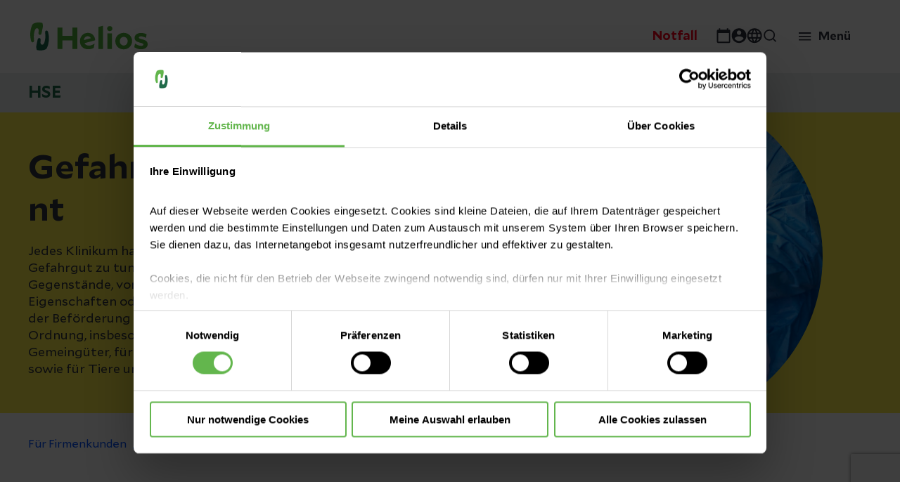

--- FILE ---
content_type: text/html;charset=utf-8
request_url: https://www.helios-gesundheit.de/standorte-angebote/firmenkunden/hse/gefahrgutmanagement/
body_size: 20404
content:
<!DOCTYPE HTML>
<html lang="de">
<head>
    <meta charset="UTF-8"/>
    <title>Gefahrgutmanagement</title>
    
    
    <meta name="template" content="page-content"/>
    <meta name="viewport" content="width=device-width, initial-scale=1"/>
    

    
    
<script defer="defer" type="text/javascript" src="/.rum/@adobe/helix-rum-js@%5E2/dist/rum-standalone.js"></script>
<link rel="canonical" href="https://www.helios-gesundheit.de/standorte-angebote/firmenkunden/hse/gefahrgutmanagement/"/>


    

    
    
<link rel="stylesheet" href="/etc.clientlibs/uwsrelaunch/clientlibs/clientlib-base.lc-864a1646bd7836c78242ef555634b503-lc.min.css" type="text/css">






<script>
    var match = window.location.href.match("(.*\/).html");
    if (match) {
        window.history.pushState('', '', match[1]);
    }
</script>
<!-- Favicons -->
<link rel="apple-touch-icon-precomposed" sizes="57x57" href="/etc.clientlibs/uwsrelaunch/clientlibs/clientlib-site/resources/images/favicons/apple-touch-icon-57x57.png"/>
<link rel="apple-touch-icon-precomposed" sizes="114x114" href="/etc.clientlibs/uwsrelaunch/clientlibs/clientlib-site/resources/images/favicons/apple-touch-icon-114x114.png"/>
<link rel="apple-touch-icon-precomposed" sizes="72x72" href="/etc.clientlibs/uwsrelaunch/clientlibs/clientlib-site/resources/images/favicons/apple-touch-icon-72x72.png"/>
<link rel="apple-touch-icon-precomposed" sizes="144x144" href="/etc.clientlibs/uwsrelaunch/clientlibs/clientlib-site/resources/images/favicons/apple-touch-icon-144x144.png"/>
<link rel="apple-touch-icon-precomposed" sizes="120x120" href="/etc.clientlibs/uwsrelaunch/clientlibs/clientlib-site/resources/images/favicons/apple-touch-icon-120x120.png"/>
<link rel="apple-touch-icon-precomposed" sizes="152x152" href="/etc.clientlibs/uwsrelaunch/clientlibs/clientlib-site/resources/images/favicons/apple-touch-icon-152x152.png"/>
<link rel="icon" type="image/png" href="/etc.clientlibs/uwsrelaunch/clientlibs/clientlib-site/resources/images/favicons/favicon-32x32.png" sizes="32x32"/>
<link rel="icon" type="image/png" href="/etc.clientlibs/uwsrelaunch/clientlibs/clientlib-site/resources/images/favicons/favicon-16x16.png" sizes="16x16"/>
<meta name="application-name" content=""/>
<meta name="msapplication-TileColor" content="#FFFFFF"/>
<meta name="msapplication-TileImage" content="/etc.clientlibs/uwsrelaunch/clientlibs/clientlib-site/resources/images/favicons/mstile-144x144.png"/>
<meta http-equiv="X-UA-Compatible" content="IE=edge"/>

    <meta property="og:title" content="Gefahrgutmanagement"/>
    <meta property="og:url" content="https://www.helios-gesundheit.de/standorte-angebote/firmenkunden/hse/gefahrgutmanagement/"/>
    <meta property="og:image"/>
    <meta property="og:type" content="website"/>
    <meta property="og:description"/>
    <meta property="og:locale" content="_de"/>

<script type='text/javascript' async src='https://platform-api.sharethis.com/js/sharethis.js#property=63b2d6a6caf2ee001a714bd6&product=inline-share-buttons'></script>



<meta name="format-detection" content="telephone=no"/>
    
    
    

    

    


        <script type="text/javascript" src="//assets.adobedtm.com/3a87c23b542c/d3656b90c830/launch-c41a54112cba.min.js" async></script>


    
    <script src="/etc.clientlibs/uwsrelaunch/clientlibs/clientlib-dependencies.lc-d41d8cd98f00b204e9800998ecf8427e-lc.min.js" data-cookieconsent="ignore"></script>


    
    <link rel="stylesheet" href="/etc.clientlibs/uwsrelaunch/clientlibs/clientlib-dependencies.lc-d41d8cd98f00b204e9800998ecf8427e-lc.min.css" type="text/css">
<link rel="stylesheet" href="/etc.clientlibs/uwsrelaunch/clientlibs/clientlib-site.lc-44072f1534d585d6733de92495dff797-lc.min.css" type="text/css">


    
    
    <script async src="/etc.clientlibs/core/wcm/components/commons/datalayer/v2/clientlibs/core.wcm.components.commons.datalayer.v2.lc-1e0136bad0acfb78be509234578e44f9-lc.min.js"></script>


    

    
    
</head>


<body class="page basicpage page-color-scheme-- adobeTargetHidden" id="page-81081ff3c3" data-cmp-link-accessibility-enabled data-cmp-link-accessibility-text="wird in einer neuen Registerkarte geöffnet" data-cmp-data-layer-enabled>
<script>
    window.adobeDataLayer = window.adobeDataLayer || [];
    adobeDataLayer.push({
        page: JSON.parse("{\x22page\u002D81081ff3c3\x22:{\x22xdm:tags\x22:[],\x22repo:path\x22:null,\x22xdm:language\x22:\x22de\x22,\x22@type\x22:\x22core\/wcm\/components\/page\/v3\/page\x22,\x22dc:title\x22:\x22Gefahrgutmanagement\x22,\x22repo:modifyDate\x22:\x222023\u002D09\u002D06T06:45:03Z\x22,\x22xdm:template\x22:\x22\/conf\/uwsrelaunch\/settings\/wcm\/templates\/page\u002Dcontent\x22}}"),
        event:'cmp:show',
        eventInfo: {
            path: 'page.page\u002D81081ff3c3'
        }
    });
</script>



    




    
<div class="root container responsivegrid">

    
    <div id="page-content-root" class="cmp-container">
        


<div class="aem-Grid aem-Grid--12 aem-Grid--default--12 ">
    
    <header class="experiencefragment aem-GridColumn aem-GridColumn--default--12">
<div id="experiencefragment-212871ae83" class="cmp-experiencefragment cmp-experiencefragment--Header">


    
    <div id="container-6644c2ac04" class="cmp-container">
        


<div class="aem-Grid aem-Grid--12 aem-Grid--default--12 ">
    
    <div class="header separator aem-GridColumn aem-GridColumn--default--12"><div data-env="publish" id="header-e58dc0976f" class="cmp-header sub">
    <div class="cmp-header__content">
        <div class="cmp-header__item cmp-header__item__left">
            <div class="cmp-header__logo">
                <a href="/" alt="Helios Gesundheit" title="Helios Gesundheit"></a>
            </div>
        </div>
        <div class="cmp-header__item cmp-header__item__right">
            <div class="cmp-header__navigation">
                <nav id="headernavigation-99ac2b1e16" class="cmp-header-navigation cmp-header-mainnavigation" itemscope itemtype="http://schema.org/SiteNavigationElement" data-cmp-data-layer="{&#34;headernavigation-99ac2b1e16&#34;:{&#34;@type&#34;:&#34;uwsrelaunch/components/headernavigation&#34;,&#34;repo:modifyDate&#34;:&#34;2022-12-20T12:55:48Z&#34;}}" data-navigation-root-title="Mehr von Helios Deutschland">
	<div class="cmp-navigation__content">
		<div class="cmp-navigation__body">
			
    
    
    <div class="cmp-navigation__group">
        
            <ul class="cmp-navigation__items cmp-navigation__navbar">
                
    <li class="cmp-navigation__item cmp-navigation__item--level-0 cmp-navigation__item--active" data-cmp-data-layer="{&#34;headernavigation-99ac2b1e16-item-108a576d35&#34;:{&#34;@type&#34;:&#34;uwsrelaunch/components/headernavigation/item&#34;,&#34;repo:modifyDate&#34;:&#34;2022-06-28T19:12:20Z&#34;,&#34;dc:title&#34;:&#34;Standorte und Angebote&#34;,&#34;xdm:linkURL&#34;:&#34;/standorte-angebote/&#34;}}">
        
        
        
    <a aria-current="page" data-cmp-clickable class="cmp-navigation__item-link hasChildren" href="/standorte-angebote/">
        
            
            Standorte und Angebote
        
        
    </a>

        
    
    
    <div class="cmp-navigation__group cmp-navigation__flyout">
        
        <div class="cmp-navigation__flyout__content">
            <div class="cmp-navigation__flyout__head">
                <a href="#" class="cmp-navigation__flyout__closer">Schließen</a>
            </div>
            <div class="cmp-navigation__flyout__body noTeaser">
                <div class="cmp-navigation__flyout__nav">
                    
                    <ul class="cmp-navigation__items cmp-navigation__flyout__links cmp-navigation__flyout__links--navigation  noTeaser" data-flyout="0">
                        
    <li class="cmp-navigation__item cmp-navigation__item--level-1" data-cmp-data-layer="{&#34;headernavigation-99ac2b1e16-item-7ac078e393&#34;:{&#34;@type&#34;:&#34;uwsrelaunch/components/headernavigation/item&#34;,&#34;repo:modifyDate&#34;:&#34;2022-06-28T19:12:20Z&#34;,&#34;dc:title&#34;:&#34;Kliniken&#34;,&#34;xdm:linkURL&#34;:&#34;/standorte-angebote/kliniken/&#34;}}">
        
        
        
    <a data-cmp-clickable class="cmp-navigation__item-link " href="/standorte-angebote/kliniken/">
        
            
                <div class="cmp-navigation__item__wrapper">
                    <div class="cmp-navigation__item__icon">
                        <img src="/content/dam/heliosgesundheit/de/de/webdaten-assets/allgemeiner-datenpool/piktogramme-icons/iconset/HEL-Piktogramm-Klinik.svg" alt="Kliniken"/>
                    </div>
                    <div class="cmp-navigation__item__title">Kliniken</div>
                    <div class="cmp-navigation__item__description">Die stationäre Versorgung ist unsere wichtigste Aufgabe: Mit unseren Akutkliniken bieten wir flächendeckend in ganz Deutschland das gesamte medizinische Leistungsspektrum an. Hier finden Sie alle unsere Klinikstandorte für die stationäre Versorgung.</div>
                </div>
            
            
        
        
    </a>

        
    </li>

                    
                        
    <li class="cmp-navigation__item cmp-navigation__item--level-1" data-cmp-data-layer="{&#34;headernavigation-99ac2b1e16-item-7a3e3f4624&#34;:{&#34;@type&#34;:&#34;uwsrelaunch/components/headernavigation/item&#34;,&#34;repo:modifyDate&#34;:&#34;2023-11-17T17:31:23Z&#34;,&#34;dc:title&#34;:&#34;Helios Ambulant&#34;,&#34;xdm:linkURL&#34;:&#34;/standorte-angebote/ambulant/&#34;}}">
        
        
        
    <a data-cmp-clickable class="cmp-navigation__item-link " href="/standorte-angebote/ambulant/">
        
            
                <div class="cmp-navigation__item__wrapper">
                    <div class="cmp-navigation__item__icon">
                        <img src="/content/dam/heliosgesundheit/de/de/webdaten-assets/allgemeiner-datenpool/piktogramme-icons/iconset/HEL-Piktogramm-Ambulante-Versorgung.svg" alt="Helios Ambulant"/>
                    </div>
                    <div class="cmp-navigation__item__title">Helios Ambulant</div>
                    <div class="cmp-navigation__item__description">Sie suchen wohnortnahe Haus- oder Fachärzt:innen oder möchten schnell einen Termin in einer Arztpraxis? Bei Helios bieten wir Ihnen in über 220 Arztpraxen in Deutschland moderne Medizin und den Zugang zu unserem großen Netzwerk.</div>
                </div>
            
            
        
        
    </a>

        
    </li>

                    
                        
    <li class="cmp-navigation__item cmp-navigation__item--level-1" data-cmp-data-layer="{&#34;headernavigation-99ac2b1e16-item-f170c52678&#34;:{&#34;@type&#34;:&#34;uwsrelaunch/components/headernavigation/item&#34;,&#34;repo:modifyDate&#34;:&#34;2023-02-02T20:14:08Z&#34;,&#34;dc:title&#34;:&#34;Prevention Center&#34;,&#34;xdm:linkURL&#34;:&#34;/standorte-angebote/praevention/&#34;}}">
        
        
        
    <a data-cmp-clickable class="cmp-navigation__item-link " href="/standorte-angebote/praevention/">
        
            
                <div class="cmp-navigation__item__wrapper">
                    <div class="cmp-navigation__item__icon">
                        <img src="/content/dam/heliosgesundheit/de/de/webdaten-assets/allgemeiner-datenpool/piktogramme-icons/iconset/HEL-Piktogramm-Alarm.svg" alt="Prevention Center"/>
                    </div>
                    <div class="cmp-navigation__item__title">Prevention Center</div>
                    <div class="cmp-navigation__item__description">Ein Check-up im Helios Prevention Center liefert ein genaues Bild über Ihren Gesundheitszustand. Unsere Teilnehmenden profitieren von geringen Wartezeiten, kurzen Wegen und einer ganzheitlichen Lebensstilberatung.</div>
                </div>
            
            
        
        
    </a>

        
    </li>

                    
                        
    <li class="cmp-navigation__item cmp-navigation__item--level-1" data-cmp-data-layer="{&#34;headernavigation-99ac2b1e16-item-d5079f4c80&#34;:{&#34;@type&#34;:&#34;uwsrelaunch/components/headernavigation/item&#34;,&#34;repo:modifyDate&#34;:&#34;2023-09-19T08:44:00Z&#34;,&#34;dc:title&#34;:&#34;Privatkliniken&#34;,&#34;xdm:linkURL&#34;:&#34;/standorte-angebote/privatkliniken/&#34;}}">
        
        
        
    <a data-cmp-clickable class="cmp-navigation__item-link " href="/standorte-angebote/privatkliniken/">
        
            
                <div class="cmp-navigation__item__wrapper">
                    <div class="cmp-navigation__item__icon">
                        <img src="/content/dam/heliosgesundheit/de/de/webdaten-assets/allgemeiner-datenpool/piktogramme-icons/iconset/HEL-Piktogramm-Bett.svg" alt="Privatkliniken"/>
                    </div>
                    <div class="cmp-navigation__item__title">Privatkliniken</div>
                    <div class="cmp-navigation__item__description">Die Helios Privatkliniken GmbH ist eine hundertprozentige Tochtergesellschaft von Helios. Unser Konzept: Wir vereinen die medizinische Kompetenz von Helios mit exklusivem Service &amp; Komfort in hotelähnlichem Ambiente – in vielen eigenständigen Betriebsstätten bundesweit.</div>
                </div>
            
            
        
        
    </a>

        
    </li>

                    
                        
    <li class="cmp-navigation__item cmp-navigation__item--level-1 cmp-navigation__item--active" data-cmp-data-layer="{&#34;headernavigation-99ac2b1e16-item-43167dd5af&#34;:{&#34;@type&#34;:&#34;uwsrelaunch/components/headernavigation/item&#34;,&#34;repo:modifyDate&#34;:&#34;2023-10-04T13:30:08Z&#34;,&#34;dc:title&#34;:&#34;Für Firmenkunden&#34;,&#34;xdm:linkURL&#34;:&#34;/standorte-angebote/firmenkunden/&#34;}}">
        
        
        
    <a aria-current="page" data-cmp-clickable class="cmp-navigation__item-link " href="/standorte-angebote/firmenkunden/">
        
            
                <div class="cmp-navigation__item__wrapper">
                    <div class="cmp-navigation__item__icon">
                        <img src="/content/dam/heliosgesundheit/de/de/webdaten-assets/allgemeiner-datenpool/piktogramme-icons/iconset/HEL-Piktogramm-Arbeitsplatz.svg" alt="Für Firmenkunden"/>
                    </div>
                    <div class="cmp-navigation__item__title">Für Firmenkunden</div>
                    <div class="cmp-navigation__item__description">Als Gesundheitsdienstleister sind wir auch für Ihr Unternehmen da! Ob in der Arbeitsmedizin, Prävention oder Beratung - wir unterstützen Sie dabei, dass auch Ihr Unternehmen gesund bleibt. 

Informieren Sie sich hier über unsere Angebote speziell für Firmen. </div>
                </div>
            
            
        
        
    </a>

        
    </li>

                    </ul>
                </div>
                
            </div>
        </div>
    </div>

    </li>

            
                
    <li class="cmp-navigation__item cmp-navigation__item--level-0" data-cmp-data-layer="{&#34;headernavigation-99ac2b1e16-item-84b644af71&#34;:{&#34;@type&#34;:&#34;uwsrelaunch/components/headernavigation/item&#34;,&#34;repo:modifyDate&#34;:&#34;2022-11-27T11:16:00Z&#34;,&#34;dc:title&#34;:&#34;Gesundheitsmagazin&#34;,&#34;xdm:linkURL&#34;:&#34;/magazin/&#34;}}">
        
        
        
    <a data-cmp-clickable class="cmp-navigation__item-link " href="/magazin/">
        
            
            Gesundheitsmagazin
        
        
    </a>

        
    
    
    <div class="cmp-navigation__group cmp-navigation__flyout">
        
        <div class="cmp-navigation__flyout__content">
            <div class="cmp-navigation__flyout__head">
                <a href="#" class="cmp-navigation__flyout__closer">Schließen</a>
            </div>
            <div class="cmp-navigation__flyout__body noTeaser">
                <div class="cmp-navigation__flyout__nav">
                    
                    <ul class="cmp-navigation__items cmp-navigation__flyout__links cmp-navigation__flyout__links--navigation  noTeaser" data-flyout="0">
                        
    <li class="cmp-navigation__item cmp-navigation__item--level-1" data-cmp-data-layer="{&#34;headernavigation-99ac2b1e16-item-fdfe782a99&#34;:{&#34;@type&#34;:&#34;uwsrelaunch/components/headernavigation/item&#34;,&#34;repo:modifyDate&#34;:&#34;2022-11-27T11:16:00Z&#34;,&#34;dc:title&#34;:&#34;Gesund leben&#34;,&#34;xdm:linkURL&#34;:&#34;/magazin/gesund-leben/&#34;}}">
        
        
        
    <a data-cmp-clickable class="cmp-navigation__item-link " href="/magazin/gesund-leben/">
        
            
                <div class="cmp-navigation__item__wrapper">
                    <div class="cmp-navigation__item__icon">
                        
                    </div>
                    <div class="cmp-navigation__item__title">Gesund leben</div>
                    <div class="cmp-navigation__item__description"></div>
                </div>
            
            
        
        
    </a>

        
    </li>

                    
                        
    <li class="cmp-navigation__item cmp-navigation__item--level-1" data-cmp-data-layer="{&#34;headernavigation-99ac2b1e16-item-d4c1dd6945&#34;:{&#34;@type&#34;:&#34;uwsrelaunch/components/headernavigation/item&#34;,&#34;repo:modifyDate&#34;:&#34;2022-11-27T11:16:00Z&#34;,&#34;dc:title&#34;:&#34;Krankheiten verstehen&#34;,&#34;xdm:linkURL&#34;:&#34;/magazin/krankheiten-verstehen/&#34;}}">
        
        
        
    <a data-cmp-clickable class="cmp-navigation__item-link " href="/magazin/krankheiten-verstehen/">
        
            
                <div class="cmp-navigation__item__wrapper">
                    <div class="cmp-navigation__item__icon">
                        
                    </div>
                    <div class="cmp-navigation__item__title">Krankheiten verstehen</div>
                    <div class="cmp-navigation__item__description"></div>
                </div>
            
            
        
        
    </a>

        
    </li>

                    
                        
    <li class="cmp-navigation__item cmp-navigation__item--level-1" data-cmp-data-layer="{&#34;headernavigation-99ac2b1e16-item-d954067ada&#34;:{&#34;@type&#34;:&#34;uwsrelaunch/components/headernavigation/item&#34;,&#34;repo:modifyDate&#34;:&#34;2022-11-27T11:16:01Z&#34;,&#34;dc:title&#34;:&#34;Besondere Medizin&#34;,&#34;xdm:linkURL&#34;:&#34;/magazin/besondere-medizin/&#34;}}">
        
        
        
    <a data-cmp-clickable class="cmp-navigation__item-link " href="/magazin/besondere-medizin/">
        
            
                <div class="cmp-navigation__item__wrapper">
                    <div class="cmp-navigation__item__icon">
                        
                    </div>
                    <div class="cmp-navigation__item__title">Besondere Medizin</div>
                    <div class="cmp-navigation__item__description"></div>
                </div>
            
            
        
        
    </a>

        
    </li>

                    </ul>
                </div>
                
            </div>
        </div>
    </div>

    </li>

            
                
    <li class="cmp-navigation__item cmp-navigation__item--level-0" data-cmp-data-layer="{&#34;headernavigation-99ac2b1e16-item-6585b90576&#34;:{&#34;@type&#34;:&#34;uwsrelaunch/components/headernavigation/item&#34;,&#34;repo:modifyDate&#34;:&#34;2022-06-28T19:12:35Z&#34;,&#34;dc:title&#34;:&#34;Unternehmen&#34;,&#34;xdm:linkURL&#34;:&#34;/unternehmen/&#34;}}">
        
        
        
    <a data-cmp-clickable class="cmp-navigation__item-link hasChildren" href="/unternehmen/">
        
            
            Unternehmen
        
        
    </a>

        
    
    
    <div class="cmp-navigation__group cmp-navigation__flyout">
        
        <div class="cmp-navigation__flyout__content">
            <div class="cmp-navigation__flyout__head">
                <a href="#" class="cmp-navigation__flyout__closer">Schließen</a>
            </div>
            <div class="cmp-navigation__flyout__body noTeaser">
                <div class="cmp-navigation__flyout__nav">
                    
                    <ul class="cmp-navigation__items cmp-navigation__flyout__links cmp-navigation__flyout__links--navigation  noTeaser" data-flyout="0">
                        
    <li class="cmp-navigation__item cmp-navigation__item--level-1" data-cmp-data-layer="{&#34;headernavigation-99ac2b1e16-item-4daa3d924c&#34;:{&#34;@type&#34;:&#34;uwsrelaunch/components/headernavigation/item&#34;,&#34;repo:modifyDate&#34;:&#34;2023-08-10T13:59:23Z&#34;,&#34;dc:title&#34;:&#34;Über Helios&#34;,&#34;xdm:linkURL&#34;:&#34;/unternehmen/ueber-helios/&#34;}}">
        
        
        
    <a data-cmp-clickable class="cmp-navigation__item-link " href="/unternehmen/ueber-helios/">
        
            
                <div class="cmp-navigation__item__wrapper">
                    <div class="cmp-navigation__item__icon">
                        <img src="/content/dam/heliosgesundheit/de/de/webdaten-assets/allgemeiner-datenpool/piktogramme-icons/iconset/HEL-Piktogramm-Haus.svg" alt="Über Helios"/>
                    </div>
                    <div class="cmp-navigation__item__title">Über Helios</div>
                    <div class="cmp-navigation__item__description">Lernen Sie die Organisations- und Managementstruktur bei Helios kennen und erfahren Sie mehr über unsere Geschäftsbereiche und Angebote. </div>
                </div>
            
            
        
        
    </a>

        
    </li>

                    
                        
    <li class="cmp-navigation__item cmp-navigation__item--level-1" data-cmp-data-layer="{&#34;headernavigation-99ac2b1e16-item-f890bcb8b7&#34;:{&#34;@type&#34;:&#34;uwsrelaunch/components/headernavigation/item&#34;,&#34;repo:modifyDate&#34;:&#34;2022-12-20T22:38:42Z&#34;,&#34;dc:title&#34;:&#34;Presse und Aktuelles&#34;,&#34;xdm:linkURL&#34;:&#34;/unternehmen/presse/&#34;}}">
        
        
        
    <a data-cmp-clickable class="cmp-navigation__item-link " href="/unternehmen/presse/">
        
            
                <div class="cmp-navigation__item__wrapper">
                    <div class="cmp-navigation__item__icon">
                        <img src="/content/dam/heliosgesundheit/de/de/webdaten-assets/allgemeiner-datenpool/piktogramme-icons/iconset/HEL-Piktogramm-Dokumentsuche.svg" alt="Presse und Aktuelles"/>
                    </div>
                    <div class="cmp-navigation__item__title">Presse und Aktuelles</div>
                    <div class="cmp-navigation__item__description">Die beste medizinische Versorgung und Beratung anzubieten, bedeutet niemals stillzustehen. Im Pressebereich bleiben Sie auf dem Laufenden zu aktuellen Themen und neuen Angeboten.</div>
                </div>
            
            
        
        
    </a>

        
    </li>

                    
                        
    <li class="cmp-navigation__item cmp-navigation__item--level-1" data-cmp-data-layer="{&#34;headernavigation-99ac2b1e16-item-daef7af5b3&#34;:{&#34;@type&#34;:&#34;uwsrelaunch/components/headernavigation/item&#34;,&#34;repo:modifyDate&#34;:&#34;2022-12-20T22:38:42Z&#34;,&#34;dc:title&#34;:&#34;Qualität bei Helios&#34;,&#34;xdm:linkURL&#34;:&#34;/unternehmen/qualitaet/&#34;}}">
        
        
        
    <a data-cmp-clickable class="cmp-navigation__item-link " href="/unternehmen/qualitaet/">
        
            
                <div class="cmp-navigation__item__wrapper">
                    <div class="cmp-navigation__item__icon">
                        <img src="/content/dam/heliosgesundheit/de/de/webdaten-assets/allgemeiner-datenpool/piktogramme-icons/iconset/HEL-Piktogramm-Checkliste.svg" alt="Qualität bei Helios"/>
                    </div>
                    <div class="cmp-navigation__item__title">Qualität bei Helios</div>
                    <div class="cmp-navigation__item__description">Sicher im Krankenhaus bei bester Qualität? Wir sagen mit gutem Gefühl „JA“. Überzeugen Sie sich von unserer Qualität in der Medizin, der Hygiene und der Patientensicherheit.</div>
                </div>
            
            
        
        
    </a>

        
    </li>

                    
                        
    <li class="cmp-navigation__item cmp-navigation__item--level-1" data-cmp-data-layer="{&#34;headernavigation-99ac2b1e16-item-57510c438b&#34;:{&#34;@type&#34;:&#34;uwsrelaunch/components/headernavigation/item&#34;,&#34;repo:modifyDate&#34;:&#34;2023-08-16T11:01:44Z&#34;,&#34;dc:title&#34;:&#34;Nachhaltigkeit&#34;,&#34;xdm:linkURL&#34;:&#34;/unternehmen/nachhaltigkeit/&#34;}}">
        
        
        
    <a data-cmp-clickable class="cmp-navigation__item-link " href="/unternehmen/nachhaltigkeit/">
        
            
                <div class="cmp-navigation__item__wrapper">
                    <div class="cmp-navigation__item__icon">
                        <img src="/content/dam/heliosgesundheit/de/de/webdaten-assets/allgemeiner-datenpool/piktogramme-icons/iconset/HEL-Piktogramm-Benefits.svg" alt="Nachhaltigkeit"/>
                    </div>
                    <div class="cmp-navigation__item__title">Nachhaltigkeit</div>
                    <div class="cmp-navigation__item__description">Was unternimmt Helios für die Nachhaltigkeit und wie hat Helios sich in seinen vier Fokusbereichen der Nachhaltigkeit – Patient:innen, Mitarbeiter:innen, Umwelt und Compliance – in den letzten Jahren entwickelt? Erfahren Sie mehr. </div>
                </div>
            
            
        
        
    </a>

        
    </li>

                    
                        
    <li class="cmp-navigation__item cmp-navigation__item--level-1" data-cmp-data-layer="{&#34;headernavigation-99ac2b1e16-item-cd09ba1e0c&#34;:{&#34;@type&#34;:&#34;uwsrelaunch/components/headernavigation/item&#34;,&#34;repo:modifyDate&#34;:&#34;2023-11-27T17:39:20Z&#34;,&#34;dc:title&#34;:&#34;Für Lieferanten und Einkauf&#34;,&#34;xdm:linkURL&#34;:&#34;/unternehmen/einkauf/&#34;}}">
        
        
        
    <a data-cmp-clickable class="cmp-navigation__item-link " href="/unternehmen/einkauf/">
        
            
                <div class="cmp-navigation__item__wrapper">
                    <div class="cmp-navigation__item__icon">
                        <img src="/content/dam/heliosgesundheit/de/de/webdaten-assets/allgemeiner-datenpool/piktogramme-icons/iconset/HEL-Piktogramm-Einkaufswagen-schieben.svg" alt="Für Lieferanten und Einkauf"/>
                    </div>
                    <div class="cmp-navigation__item__title">Für Lieferanten und Einkauf</div>
                    <div class="cmp-navigation__item__description">Sie finden hier allgemeine Informationen zum Einkauf von Helios, sowie die grundlegenden, verbindlichen Regeln für eine Zusammenarbeit mit Helios.</div>
                </div>
            
            
        
        
    </a>

        
    </li>

                    </ul>
                </div>
                
            </div>
        </div>
    </div>

    </li>

            
                
    <li class="cmp-navigation__item cmp-navigation__item--level-0" data-cmp-data-layer="{&#34;headernavigation-99ac2b1e16-item-e397ab16fc&#34;:{&#34;@type&#34;:&#34;uwsrelaunch/components/headernavigation/item&#34;,&#34;repo:modifyDate&#34;:&#34;2022-11-27T11:16:27Z&#34;,&#34;dc:title&#34;:&#34;Karriere&#34;,&#34;xdm:linkURL&#34;:&#34;/karriere/&#34;}}">
        
        
        
    <a data-cmp-clickable class="cmp-navigation__item-link " href="/karriere/">
        
            
            Karriere
        
        
    </a>

        
    
    
    <div class="cmp-navigation__group cmp-navigation__flyout">
        
        <div class="cmp-navigation__flyout__content">
            <div class="cmp-navigation__flyout__head">
                <a href="#" class="cmp-navigation__flyout__closer">Schließen</a>
            </div>
            <div class="cmp-navigation__flyout__body noTeaser">
                <div class="cmp-navigation__flyout__nav">
                    
                    <ul class="cmp-navigation__items cmp-navigation__flyout__links cmp-navigation__flyout__links--navigation  noTeaser" data-flyout="0">
                        
    <li class="cmp-navigation__item cmp-navigation__item--level-1" data-cmp-data-layer="{&#34;headernavigation-99ac2b1e16-item-0c3c3aaa20&#34;:{&#34;@type&#34;:&#34;uwsrelaunch/components/headernavigation/item&#34;,&#34;repo:modifyDate&#34;:&#34;2022-11-27T11:16:27Z&#34;,&#34;dc:title&#34;:&#34;Berufe&#34;,&#34;xdm:linkURL&#34;:&#34;/karriere/berufe/&#34;}}">
        
        
        
    <a data-cmp-clickable class="cmp-navigation__item-link " href="/karriere/berufe/">
        
            
                <div class="cmp-navigation__item__wrapper">
                    <div class="cmp-navigation__item__icon">
                        
                    </div>
                    <div class="cmp-navigation__item__title">Berufe</div>
                    <div class="cmp-navigation__item__description">Helios bietet für jede und jeden den maßgeschneiderten Weg, um die persönlichen Stärken und das eigene Wissen auszubauen. Wir meistern im Team auch schwierige Aufgaben und arbeiten als Expertinnen und Experten unseres Faches auf Augenhöhe miteinander. Entdecke unser breites Berufsspektrum und werde Teil des Helios Teams. </div>
                </div>
            
            
        
        
    </a>

        
    </li>

                    
                        
    <li class="cmp-navigation__item cmp-navigation__item--level-1" data-cmp-data-layer="{&#34;headernavigation-99ac2b1e16-item-4703fc3b86&#34;:{&#34;@type&#34;:&#34;uwsrelaunch/components/headernavigation/item&#34;,&#34;repo:modifyDate&#34;:&#34;2022-11-27T11:16:31Z&#34;,&#34;dc:title&#34;:&#34;Einstiege&#34;,&#34;xdm:linkURL&#34;:&#34;/karriere/einstiege/&#34;}}">
        
        
        
    <a data-cmp-clickable class="cmp-navigation__item-link " href="/karriere/einstiege/">
        
            
                <div class="cmp-navigation__item__wrapper">
                    <div class="cmp-navigation__item__icon">
                        <img src="/content/dam/heliosgesundheit/de/de/webdaten-assets/allgemeiner-datenpool/piktogramme-icons/iconset/HEL-Piktogramm-Treppe.svg" alt="Einstiege"/>
                    </div>
                    <div class="cmp-navigation__item__title">Einstiege</div>
                    <div class="cmp-navigation__item__description"></div>
                </div>
            
            
        
        
    </a>

        
    </li>

                    
                        
    <li class="cmp-navigation__item cmp-navigation__item--level-1" data-cmp-data-layer="{&#34;headernavigation-99ac2b1e16-item-b299044573&#34;:{&#34;@type&#34;:&#34;uwsrelaunch/components/headernavigation/item&#34;,&#34;repo:modifyDate&#34;:&#34;2022-11-27T11:16:33Z&#34;,&#34;dc:title&#34;:&#34;Standorte&#34;,&#34;xdm:linkURL&#34;:&#34;/karriere/standorte/&#34;}}">
        
        
        
    <a data-cmp-clickable class="cmp-navigation__item-link " href="/karriere/standorte/">
        
            
                <div class="cmp-navigation__item__wrapper">
                    <div class="cmp-navigation__item__icon">
                        
                    </div>
                    <div class="cmp-navigation__item__title">Standorte</div>
                    <div class="cmp-navigation__item__description"></div>
                </div>
            
            
        
        
    </a>

        
    </li>

                    
                        
    <li class="cmp-navigation__item cmp-navigation__item--level-1" data-cmp-data-layer="{&#34;headernavigation-99ac2b1e16-item-eafbd0c7b8&#34;:{&#34;@type&#34;:&#34;uwsrelaunch/components/headernavigation/item&#34;,&#34;repo:modifyDate&#34;:&#34;2022-11-27T11:23:46Z&#34;,&#34;dc:title&#34;:&#34;Helios als Arbeitgeber&#34;,&#34;xdm:linkURL&#34;:&#34;/karriere/helios-als-arbeitgeber/&#34;}}">
        
        
        
    <a data-cmp-clickable class="cmp-navigation__item-link " href="/karriere/helios-als-arbeitgeber/">
        
            
                <div class="cmp-navigation__item__wrapper">
                    <div class="cmp-navigation__item__icon">
                        
                    </div>
                    <div class="cmp-navigation__item__title">Helios als Arbeitgeber</div>
                    <div class="cmp-navigation__item__description"></div>
                </div>
            
            
        
        
    </a>

        
    </li>

                    </ul>
                </div>
                
            </div>
        </div>
    </div>

    </li>

            </ul>
        
        
    </div>

		</div>
	</div>
</nav>

    


            </div>
            <div class="cmp-header__mobilenavigation"></div>
            <div class="cmp-header__separator"></div>
            <div class="cmp-header__firstaction">
                <div class="button lightbox-button cmp-button--type-navlink cmp-button--type-navlink--red">
                    <a id="lightbox-button-d4505a34ba" class="cmp-button" href="#" data-cmp-clickable data-cmp-data-layer="{&#34;lightbox-button-d4505a34ba&#34;:{&#34;@type&#34;:&#34;uwsrelaunch/components/lightbox-button&#34;,&#34;repo:modifyDate&#34;:&#34;2022-10-19T15:27:27Z&#34;,&#34;dc:title&#34;:&#34;Notfall&#34;}}">
    <div class="cmp-button__content ">
        <span class="cmp-button__icon cmp-button__icon__icon-no "></span>
        <span class="cmp-button__text">Notfall</span>
    </div>
</a>

    <div class="cmp-lightbox__overlay cmp-lightbox__overlay--size-medium">
        <div class="cmp-lightbox__overlay__content">
            <div class="cmp-lightbox__overlay__head">
                <a class="cmp-lightbox__overlay__closer" href="#">Schließen</a>
            </div>
            <div class="cmp-lightbox__overlay__body">
                <div class="xfpage page basicpage">


    
    <div id="container-95a599442e" class="cmp-container">
        


<div class="aem-Grid aem-Grid--12 aem-Grid--default--12 ">
    
    <div class="teaser-meta teaser cmp-teaser-meta--type-default aem-GridColumn aem-GridColumn--default--12"><div id="teaser-meta-2f97ed7c26" class="cmp-teaser-meta" data-cmp-data-layer="{&#34;teaser-meta-2f97ed7c26&#34;:{&#34;@type&#34;:&#34;uwsrelaunch/components/teaser-meta&#34;,&#34;repo:modifyDate&#34;:&#34;2024-05-23T14:47:01Z&#34;,&#34;dc:title&#34;:&#34;Mehr Informationen in unserer Themenwelt \&#34;Notfall\&#34;&#34;,&#34;dc:description&#34;:&#34;&lt;p>Hier finden Sie alle nötigen Informationen, die Sie brauchen um einen Herzinfakt oder Schlaganfall richtig zu erkennen und im Notfall richtig zu reagieren.&lt;/p>\r\n&#34;}}">
    <div class="cmp-teaser-meta__content">
        <div class="cmp-teaser-meta__title">Informationen im Notfall</div>
        
        <div class="cmp-teaser-meta__info"><h4>Notrufnummer 112</h4>
<p>In einem akuten, lebensbedrohlichen Notfall wählen Sie bitte umgehend die Notrufnummer des Feuerwehr- und Rettungsdienstes: 112.</p>
<p> </p>
<p>[EMERGENCY_INFO]</p>
<p> </p>
<h4>Kassenärztlicher Bereitschaftsdienst<br />
</h4>
<p><a href="tel:116117" rel="nofollow">116 117</a><br />
</p>
<p>Bundesweit unter dieser einheitlichen Rufnummer rund um die Uhr (24/7) erreichbar. Mehr Informationen finden Sie unter: <a href="http://www.116117.de" target="_blank" rel="noopener noreferrer nofollow">www.116117.de</a></p>
</div>
        
        
        
    </div>
    <div class="cmp-teaser-meta__teaser">
        
    <div class="cmp-teaser__image"><div data-cmp-is="image" data-cmp-lazy data-cmp-lazythreshold="0" data-cmp-src="https://s7g10.scene7.com/is/image/heliosgesundheit/HEL-B2-notfallzentrum-rettungsstelle-01?qlt=85&amp;wid=%7B.width%7D&amp;ts=1744620474042&amp;dpr=off" data-cmp-widths="600,800,1024,1200,1600" data-cmp-dmimage data-asset="/content/dam/heliosgesundheit/de/de/webdaten-assets/allgemeiner-datenpool/fotos/rettungsstelle/HEL-B2-notfallzentrum-rettungsstelle-01.jpg" data-title="Untersuchung in der Rettungsstelle" id="content-2f97ed7c26" data-cmp-data-layer="{&#34;content-2f97ed7c26&#34;:{&#34;@type&#34;:&#34;uwsrelaunch/components/image/content&#34;,&#34;repo:modifyDate&#34;:&#34;2024-05-23T14:47:01Z&#34;,&#34;dc:title&#34;:&#34;Untersuchung in der Rettungsstelle&#34;,&#34;image&#34;:{&#34;repo:id&#34;:&#34;e7cf1a45-589b-4fc4-9c89-9390f010505d&#34;,&#34;repo:modifyDate&#34;:&#34;2025-04-14T08:47:54Z&#34;,&#34;@type&#34;:&#34;image/jpeg&#34;,&#34;repo:path&#34;:&#34;/content/dam/heliosgesundheit/de/de/webdaten-assets/allgemeiner-datenpool/fotos/rettungsstelle/HEL-B2-notfallzentrum-rettungsstelle-01.jpg&#34;,&#34;xdm:tags&#34;:[&#34;helios:Bilder/rettungsstelle&#34;,&#34; helios:Bilder/notfall&#34;,&#34; helios:gesundheitsmagazin/notfallmedizin&#34;,&#34; helios:Bilder/notfallzentrum&#34;,&#34; helios:Bilder/schockraum&#34;,&#34; helios:Bilder/untersuchung&#34;,&#34; helios:koerper/behandlung&#34;,&#34; helios:zielgruppe/patienten-kunden/patienten-in-behandlung&#34;,&#34; properties:orientation/landscape&#34;],&#34;xdm:smartTags&#34;:{&#34;padding&#34;:0.835,&#34;x-ray&#34;:0.829,&#34;laying&#34;:0.796,&#34;stretcher&#34;:0.861,&#34;simulation&#34;:0.838,&#34;medical equipment&#34;:0.836,&#34;therapy&#34;:0.831,&#34;commercial photography&#34;:0.866,&#34;scan&#34;:0.819,&#34;helios:koerper/behandlung/minimalinvasivenop-technik&#34;:0.8422613143920898,&#34;ward&#34;:0.876,&#34;cavity&#34;:0.788,&#34;pediatric&#34;:0.938,&#34;sleep&#34;:0.791,&#34;person&#34;:1.0,&#34;patient&#34;:0.988,&#34;client&#34;:0.878,&#34;drip&#34;:0.821,&#34;man&#34;:1.0,&#34;operating theatre&#34;:0.934,&#34;injury&#34;:0.806,&#34;stethoscope&#34;:0.885,&#34;surgery&#34;:0.884,&#34;lying down&#34;:0.785}}}}" class="cmp-image" itemscope itemtype="http://schema.org/ImageObject">
	
		<noscript data-cmp-hook-image="noscript">
			
			<img src="https://s7g10.scene7.com/is/image/heliosgesundheit/HEL-B2-notfallzentrum-rettungsstelle-01?qlt=85&ts=1744620474042&dpr=off" class="cmp-image__image" itemprop="contentUrl" data-cmp-hook-image="image" alt="Fachkraft untersucht konzentriert Patient:in im Schockraum" title="Untersuchung in der Rettungsstelle"/>
			
		</noscript>
	
	
    <div class="cmp-image__meta">
        <div class="cmp-image__meta__description" itemprop="caption">Mehr Informationen in unserer Themenwelt &#34;Notfall&#34;</div>
        
    </div>

</div>

    


</div>

        <div class="cmp-teaser__content">
            
    <h3 class="cmp-teaser__title">
        Mehr Informationen in unserer Themenwelt &#34;Notfall&#34;
    </h3>

            
    <div class="cmp-teaser__description"><p>Hier finden Sie alle nötigen Informationen, die Sie brauchen um einen Herzinfakt oder Schlaganfall richtig zu erkennen und im Notfall richtig zu reagieren.</p>
</div>

            
    <div class="cmp-teaser__action-container">
        
    
    
        
            <a class="cmp-teaser__action-link" id="teaser-meta-2f97ed7c26-cta-650701ce28" data-cmp-data-layer="{&#34;teaser-meta-2f97ed7c26-cta-650701ce28&#34;:{&#34;@type&#34;:&#34;uwsrelaunch/components/teaser-meta/cta&#34;,&#34;dc:title&#34;:&#34;Jetzt entdecken&#34;,&#34;xdm:linkURL&#34;:&#34;/magazin/besondere-medizin/notfallmedizin/&#34;}}" data-link="/content/uwsrelaunch/de/de/magazin/besondere-medizin/notfallmedizin.html" data-cmp-clickable href="/magazin/besondere-medizin/notfallmedizin/">Jetzt entdecken</a>
        
        
        
    
    
    

    </div>

        </div>
    </div>
</div>

    

</div>

    
</div>

    </div>

    
</div>

            </div>
        </div>
    </div>

                </div>
            </div>
            <div class="cmp-header__toolbar">
                <div class="cmp-header__actions">
                    <div class="button lightbox-button cmp-button--type-icon" data-type="appointment">
                        <a id="lightbox-button-6cdb78a159" class="cmp-button" href="#" data-cmp-clickable data-cmp-data-layer="{&#34;lightbox-button-6cdb78a159&#34;:{&#34;@type&#34;:&#34;uwsrelaunch/components/lightbox-button&#34;,&#34;repo:modifyDate&#34;:&#34;2022-10-19T15:27:59Z&#34;}}">
    <div class="cmp-button__content ">
        <span class="cmp-button__icon cmp-button__icon__icon-nav-cal notext"></span>
        <span class="cmp-button__text">Button</span>
    </div>
</a>

    <div class="cmp-lightbox__overlay cmp-lightbox__overlay--size-medium">
        <div class="cmp-lightbox__overlay__content">
            <div class="cmp-lightbox__overlay__head">
                <a class="cmp-lightbox__overlay__closer" href="#">Schließen</a>
            </div>
            <div class="cmp-lightbox__overlay__body">
                <div class="xfpage page basicpage">


    
    <div id="container-ca688bd6e1" class="cmp-container">
        


<div class="aem-Grid aem-Grid--12 aem-Grid--default--12 ">
    
    <div class="teaser-meta teaser cmp-teaser-meta--type-search aem-GridColumn aem-GridColumn--default--12"><div id="teaser-meta-cb96c31e19" class="cmp-teaser-meta" data-cmp-data-layer="{&#34;teaser-meta-cb96c31e19&#34;:{&#34;@type&#34;:&#34;uwsrelaunch/components/teaser-meta&#34;,&#34;repo:modifyDate&#34;:&#34;2024-12-18T19:12:37Z&#34;,&#34;dc:title&#34;:&#34;Alles rund um Ihre Gesundheit&#34;,&#34;dc:description&#34;:&#34;&lt;p>Umfassende Informationen zu Krankheitsbildern, Gesundheitstipps und vieles mehr finden Sie in unserem Online-Magazin.&amp;nbsp;&lt;/p>\r\n&#34;}}">
    <div class="cmp-teaser-meta__content">
        <div class="cmp-teaser-meta__title">Finden Sie schnell den Termin, den Sie suchen</div>
        
        
        <div class="cmp-teaser-meta__description"><p>Sie benötigen einen Termin in einer unserer stationären Kliniken oder ambulanten Einrichtungen? Buchen Sie Ihren Termin direkt online.</p>
</div>
        <div class="cmp-teaser-meta__search">
    <div class="cmp-teaser-meta__search__title">Terminsuche</div>
    <div class="cmp-teaser-meta__search__form">
        
        
        <div class="cmp-teaser-meta__search__form__item">
            <div id="departments-pp-69dcd298e2" class="cmp-departments">
    <div class="cmp-departments__wrapper">
        
    <div class="options">
        <fieldset class="cmp-form-options nomargin cmp-form-options--drop-down " data-form-id="departments" data-default="Fachbereich wählen">
            
            <select class="cmp-form-options__field cmp-form-options__field--drop-down" name="departments">
                <option value="0">Fachbereich wählen</option>
                <option value="Allgemeinchirurgie" data-link-appointment-uuid="57fef11d-f153-4e92-93c5-62cf53d9775a" data-link-appointment-oid="4" data-link-appointment-template="page-content">Allgemeinchirurgie</option>
<option value="Allgemeinmedizin/Hausärztliche Versorgung" data-link-appointment-uuid="cec8b318-8077-4515-b27a-fc43b1a971dc" data-link-appointment-oid="1" data-link-appointment-template="page-content">Allgemeinmedizin/Hausärztliche Versorgung</option>
<option value="Angiologie" data-link-appointment-uuid="e1f65a73-f064-4282-9f62-6e2b62863da5" data-link-appointment-oid="17" data-link-appointment-template="page-content">Angiologie</option>
<option value="Anästhesiologie" data-link-appointment-uuid="ac4a2f13-e8d7-4e0f-8d92-357703725888" data-link-appointment-oid="6" data-link-appointment-template="page-content">Anästhesiologie</option>
<option value="Arbeitsmedizin" data-link-appointment-uuid="6c937a53-6290-4771-8007-3191de32d056" data-link-appointment-oid="56" data-link-appointment-template="page-content">Arbeitsmedizin</option>
<option value="Augenheilkunde" data-link-appointment-uuid="cb49bf81-cb24-4468-af88-87d5bd88e94e" data-link-appointment-oid="22" data-link-appointment-template="page-content">Augenheilkunde</option>
<option value="Brustzentren" data-link-appointment-uuid="516334e8-c47d-45b0-83cc-ee5885ce22c8" data-link-appointment-oid="75" data-link-appointment-template="page-content">Brustzentren</option>
<option value="Darmkrebszentren" data-link-appointment-uuid="f2e51445-c373-4192-88d6-162c41fa5b7e" data-link-appointment-oid="71" data-link-appointment-template="page-content">Darmkrebszentren</option>
<option value="Dermatologie und Geschlechtskrankheiten" data-link-appointment-uuid="4792e790-09ff-48fe-a54b-78ab030fc706" data-link-appointment-oid="23" data-link-appointment-template="page-content">Dermatologie und Geschlechtskrankheiten</option>
<option value="Endokrinologie und Diabetologie" data-link-appointment-uuid="a3304c37-b252-46ff-8aae-db76fd29ae9d" data-link-appointment-oid="19" data-link-appointment-template="page-content">Endokrinologie und Diabetologie</option>
<option value="Ernährungsmedizin und Adipositaschirurgie" data-link-appointment-uuid="8835d6ae-ff1b-4aa0-a46a-699d241c1125" data-link-appointment-oid="41" data-link-appointment-template="page-content">Ernährungsmedizin und Adipositaschirurgie</option>
<option value="Frauenheilkunde (Gynäkologie)" data-link-appointment-uuid="b4e44f2e-1ed6-48b5-8417-32d7b36680f8" data-link-appointment-oid="66" data-link-appointment-template="page-content">Frauenheilkunde (Gynäkologie)</option>
<option value="Frauenheilkunde und Geburtshilfe" data-link-appointment-uuid="6040efdc-04ed-449a-91e9-098a9d8da2dd" data-link-appointment-oid="10" data-link-appointment-template="page-content">Frauenheilkunde und Geburtshilfe</option>
<option value="Gastroenterologie" data-link-appointment-uuid="f3c5501e-89f3-4c68-8732-c3086a933655" data-link-appointment-oid="28" data-link-appointment-template="page-content">Gastroenterologie</option>
<option value="Geburtshilfe" data-link-appointment-uuid="546a3f2a-fb27-4fe9-a368-03b176fe437d" data-link-appointment-oid="65" data-link-appointment-template="page-content">Geburtshilfe</option>
<option value="Gefäßchirurgie" data-link-appointment-uuid="8a3568f9-0f66-4d3f-8a50-d1d8ec64ebe7" data-link-appointment-oid="30" data-link-appointment-template="page-content">Gefäßchirurgie</option>
<option value="Geriatrie" data-link-appointment-uuid="e52bcfd3-7596-4f81-890d-87286ec76ef6" data-link-appointment-oid="31" data-link-appointment-template="page-content">Geriatrie</option>
<option value="HPC – Post-Covid-Check-up" data-link-appointment-uuid="56d0f0e7-19fd-4b74-89d8-85e6d0624367" data-link-appointment-oid="59" data-link-appointment-template="page-content">HPC – Post-Covid-Check-up</option>
<option value="Hals-Nasen-Ohrenheilkunde" data-link-appointment-uuid="6314212a-e30b-4a9e-b3d1-39b2f624d34c" data-link-appointment-oid="9" data-link-appointment-template="page-content">Hals-Nasen-Ohrenheilkunde</option>
<option value="Handchirurgie" data-link-appointment-uuid="c9e32499-0adc-4f0e-88b4-fa17e59fe6a3" data-link-appointment-oid="76" data-link-appointment-template="page-content">Handchirurgie</option>
<option value="Herzchirurgie" data-link-appointment-uuid="31164216-fa20-44a9-ba45-839a96f4cdfd" data-link-appointment-oid="42" data-link-appointment-template="page-content">Herzchirurgie</option>
<option value="Hämatologie und Onkologie" data-link-appointment-uuid="10352f34-adf2-4aa9-a4e0-495474384d63" data-link-appointment-oid="24" data-link-appointment-template="page-content">Hämatologie und Onkologie</option>
<option value="Innere Medizin" data-link-appointment-uuid="1e8201d7-2099-4716-a3e6-f1f89f7fbb87" data-link-appointment-oid="21" data-link-appointment-template="page-content">Innere Medizin</option>
<option value="Kardiologie" data-link-appointment-uuid="f9e0d041-789c-4618-8b8e-223bd294207f" data-link-appointment-oid="8" data-link-appointment-template="page-content">Kardiologie</option>
<option value="Kinder- und Jugendmedizin" data-link-appointment-uuid="22e4ddbb-bd84-4819-8a4c-072086e523ce" data-link-appointment-oid="3" data-link-appointment-template="page-content">Kinder- und Jugendmedizin</option>
<option value="Kinder- und Jugendpsychiatrie und -psychotherapie" data-link-appointment-uuid="68278e8f-31be-4d15-b6b5-56ed17017505" data-link-appointment-oid="49" data-link-appointment-template="page-content">Kinder- und Jugendpsychiatrie und -psychotherapie</option>
<option value="Kinder-Hämatologie und -Onkologie" data-link-appointment-uuid="f9d81e17-c147-4d40-848c-6402ab99c7c1" data-link-appointment-oid="68" data-link-appointment-template="page-content">Kinder-Hämatologie und -Onkologie</option>
<option value="Kinder-Kardiologie" data-link-appointment-uuid="6adbdec5-dbc4-480a-ba6f-0951742ad266" data-link-appointment-oid="69" data-link-appointment-template="page-content">Kinder-Kardiologie</option>
<option value="Kinderchirurgie" data-link-appointment-uuid="fc7b08fd-481c-4a8b-959f-b0aa5b12e67d" data-link-appointment-oid="37" data-link-appointment-template="page-content">Kinderchirurgie</option>
<option value="Laboratoriumsmedizin" data-link-appointment-uuid="027086fb-e835-4138-a3ab-9e29fd98bdda" data-link-appointment-oid="53" data-link-appointment-template="page-content">Laboratoriumsmedizin</option>
<option value="Mund-, Kiefer- und Gesichtschirurgie" data-link-appointment-uuid="39f93f18-3f28-4a22-9623-b46db2ba7b52" data-link-appointment-oid="44" data-link-appointment-template="page-content">Mund-, Kiefer- und Gesichtschirurgie</option>
<option value="Nephrologie" data-link-appointment-uuid="e603dad2-1719-46b2-b8d8-ecc5bef855e8" data-link-appointment-oid="62" data-link-appointment-template="page-content">Nephrologie</option>
<option value="Neurochirurgie" data-link-appointment-uuid="ab0a7027-d71f-4c52-8d31-f01e2f475b09" data-link-appointment-oid="18" data-link-appointment-template="page-content">Neurochirurgie</option>
<option value="Neurologie" data-link-appointment-uuid="c20a884d-e78c-4b7d-a6a1-808c4abcb18a" data-link-appointment-oid="40" data-link-appointment-template="page-content">Neurologie</option>
<option value="Nuklearmedizin" data-link-appointment-uuid="1b846b6d-996f-4bcc-b590-25a62b662923" data-link-appointment-oid="50" data-link-appointment-template="page-content">Nuklearmedizin</option>
<option value="Orthopädie" data-link-appointment-uuid="2efa612a-c307-42ce-8192-856dd2e32bc5" data-link-appointment-oid="2" data-link-appointment-template="page-content">Orthopädie</option>
<option value="Orthopädie und Unfallchirurgie" data-link-appointment-uuid="28fd2edc-dd8e-45cb-8a19-1f01fbc63593" data-link-appointment-oid="52" data-link-appointment-template="page-content">Orthopädie und Unfallchirurgie</option>
<option value="Palliativmedizin" data-link-appointment-uuid="0c9b3f71-09be-4d6f-8d4a-a32f1a3bb3a0" data-link-appointment-oid="60" data-link-appointment-template="page-content">Palliativmedizin</option>
<option value="Phoniatrie" data-link-appointment-uuid="c619bfb1-9e18-404d-b960-dfac6c072490" data-link-appointment-oid="58" data-link-appointment-template="page-content">Phoniatrie</option>
<option value="Physikalische und Rehabilitative Medizin" data-link-appointment-uuid="cc7c63a3-acb8-46ac-a044-0a7211adeafc" data-link-appointment-oid="25" data-link-appointment-template="page-content">Physikalische und Rehabilitative Medizin</option>
<option value="Plastische Chirurgie" data-link-appointment-uuid="540d6309-61c0-4c79-88ea-ea40d7f58969" data-link-appointment-oid="27" data-link-appointment-template="page-content">Plastische Chirurgie</option>
<option value="Pneumologie" data-link-appointment-uuid="7f5b8779-fe7a-4298-a56a-7c921a48533b" data-link-appointment-oid="34" data-link-appointment-template="page-content">Pneumologie</option>
<option value="Proktologie" data-link-appointment-uuid="4cc8502a-4c1e-4073-9c6d-68e1e738b409" data-link-appointment-oid="57" data-link-appointment-template="page-content">Proktologie</option>
<option value="Prävention" data-link-appointment-uuid="016f43b1-9939-443a-8ea9-901a567fe65e" data-link-appointment-oid="29" data-link-appointment-template="page-content">Prävention</option>
<option value="Psychiatrie und Psychotherapie" data-link-appointment-uuid="67c70740-1f64-42b6-bf55-30227c2ce91f" data-link-appointment-oid="38" data-link-appointment-template="page-content">Psychiatrie und Psychotherapie</option>
<option value="Psychosomatische Medizin und Psychotherapie" data-link-appointment-uuid="fa2a9ee4-7dc5-4c6d-b92b-f4e356aa36c8" data-link-appointment-oid="63" data-link-appointment-template="page-content">Psychosomatische Medizin und Psychotherapie</option>
<option value="Radiologie" data-link-appointment-uuid="38c6daff-e906-462b-acab-cd55160f3388" data-link-appointment-oid="35" data-link-appointment-template="page-content">Radiologie</option>
<option value="Rheumatologie" data-link-appointment-uuid="ee050166-5b49-44c3-b1ee-48b302933f68" data-link-appointment-oid="64" data-link-appointment-template="page-content">Rheumatologie</option>
<option value="Schmerztherapie" data-link-appointment-uuid="8c75805c-f3ed-407d-8d33-68b208e1c526" data-link-appointment-oid="7" data-link-appointment-template="page-content">Schmerztherapie</option>
<option value="Sonstige Fachabteilungen" data-link-appointment-uuid="4f8e5ae1-dad9-471b-8ab6-04828418d76b" data-link-appointment-oid="48" data-link-appointment-template="page-content">Sonstige Fachabteilungen</option>
<option value="Spezielle Geburtshilfe und Perinatalmedizin" data-link-appointment-uuid="a314d641-f7fe-44e5-9533-c088e3549988" data-link-appointment-oid="39" data-link-appointment-template="page-content">Spezielle Geburtshilfe und Perinatalmedizin</option>
<option value="Strahlentherapie" data-link-appointment-uuid="d09c59e7-c05e-44f0-bb84-6a690439e087" data-link-appointment-oid="47" data-link-appointment-template="page-content">Strahlentherapie</option>
<option value="Thoraxchirurgie" data-link-appointment-uuid="62f6634d-fcf9-42c2-80b0-aadd55e814ac" data-link-appointment-oid="33" data-link-appointment-template="page-content">Thoraxchirurgie</option>
<option value="Transfusionsmedizin" data-link-appointment-uuid="4c282e35-c6e7-4e70-9202-fdced1b88714" data-link-appointment-oid="55" data-link-appointment-template="page-content">Transfusionsmedizin</option>
<option value="Unfallchirurgie" data-link-appointment-uuid="b9255dcb-70fb-4f0e-b4e0-beeaa990bc30" data-link-appointment-oid="5" data-link-appointment-template="page-content">Unfallchirurgie</option>
<option value="Urologie" data-link-appointment-uuid="07175f54-f092-4278-ab59-0601abc2d792" data-link-appointment-oid="20" data-link-appointment-template="page-content">Urologie</option>
<option value="Viszeralchirurgie" data-link-appointment-uuid="3dadba10-47b2-46d3-bf48-98479925bb10" data-link-appointment-oid="32" data-link-appointment-template="page-content">Viszeralchirurgie</option>
<option value="Wirbelsäulenchirurgie" data-link-appointment-uuid="235b1389-2fd7-4301-ab9f-570d60418396" data-link-appointment-oid="73" data-link-appointment-template="page-content">Wirbelsäulenchirurgie</option>

            </select>
        </fieldset>
    </div>

    </div>
</div>

    


        </div>
        <div class="cmp-teaser-meta__search__form__item cmp-teaser-meta__search__form__item__buttons">
            <div class="button cmp-form-button--type-reduced hide">
                <a href="#" class="cmp-form-button" data-id="appointment" target="_blank">Termin finden</a>
            </div>
            <div class="button cmp-form-button--type-reduced cmp-form-button--style-invert noborder hide">
                <a href="#" class="cmp-form-button" data-id="videoappointment" target="_blank">Videosprechstunde</a>
            </div>
            <div class="button cmp-form-button--type-reduced cmp-form-button--style-invert noborder hide">
                <a href="#" class="cmp-form-button" data-id="department">Zum Fachbereich</a>
            </div>
        </div>
    </div>
</div>
        
    </div>
    <div class="cmp-teaser-meta__teaser">
        
    <div class="cmp-teaser__image"><div data-cmp-is="image" data-cmp-lazy data-cmp-lazythreshold="0" data-cmp-src="https://s7g10.scene7.com/is/image/heliosgesundheit/AdobeStock_245067019?qlt=85&amp;wid=%7B.width%7D&amp;ts=1744620075844&amp;dpr=off" data-cmp-widths="600,800,1024,1200,1600" data-cmp-dmimage data-asset="/content/dam/heliosgesundheit/de/de/webdaten-assets/allgemeiner-datenpool/stock-bilder/2022/AdobeStock_245067019.jpeg" data-title="Baby&amp;#39;s visit to the doctor" id="content-cb96c31e19" data-cmp-data-layer="{&#34;content-cb96c31e19&#34;:{&#34;@type&#34;:&#34;uwsrelaunch/components/image/content&#34;,&#34;repo:modifyDate&#34;:&#34;2024-12-18T19:12:37Z&#34;,&#34;dc:title&#34;:&#34;Baby&amp;#39;s visit to the doctor&#34;,&#34;image&#34;:{&#34;repo:id&#34;:&#34;ccf168ef-20ee-4b4a-aa0f-68f1cf132590&#34;,&#34;repo:modifyDate&#34;:&#34;2025-04-14T08:41:15Z&#34;,&#34;@type&#34;:&#34;image/jpeg&#34;,&#34;repo:path&#34;:&#34;/content/dam/heliosgesundheit/de/de/webdaten-assets/allgemeiner-datenpool/stock-bilder/2022/AdobeStock_245067019.jpeg&#34;,&#34;xdm:tags&#34;:[&#34;helios:fachbereiche/kinder-und-jugendmedizin&#34;,&#34; helios:fachbereiche/paediatrie&#34;,&#34; helios:Bilder/kind&#34;,&#34; properties:orientation/landscape&#34;,&#34; helios:Bilder/baby&#34;,&#34; helios:Bilder/untersuchung&#34;],&#34;xdm:smartTags&#34;:{&#34;social group&#34;:1.0,&#34;woman&#34;:0.999,&#34;lifestyle photography&#34;:0.824,&#34;person&#34;:1.0,&#34;patient&#34;:0.831,&#34;helios:koerper/behandlung/minimalinvasivenop-technik&#34;:0.9939018487930298,&#34;stethoscope&#34;:0.875,&#34;pediatric&#34;:0.969}}}}" class="cmp-image" itemscope itemtype="http://schema.org/ImageObject">
	
		<noscript data-cmp-hook-image="noscript">
			
			<img src="https://s7g10.scene7.com/is/image/heliosgesundheit/AdobeStock_245067019?qlt=85&ts=1744620075844&dpr=off" class="cmp-image__image" itemprop="contentUrl" data-cmp-hook-image="image" alt="Baby&amp;#39;s visit to the doctor" title="Baby&amp;#39;s visit to the doctor"/>
			
		</noscript>
	
	
    <div class="cmp-image__meta">
        <div class="cmp-image__meta__description" itemprop="caption">Alles rund um Ihre Gesundheit</div>
        
    </div>

</div>

    


</div>

        <div class="cmp-teaser__content">
            
    <h3 class="cmp-teaser__title">
        Alles rund um Ihre Gesundheit
    </h3>

            
    <div class="cmp-teaser__description"><p>Umfassende Informationen zu Krankheitsbildern, Gesundheitstipps und vieles mehr finden Sie in unserem Online-Magazin. </p>
</div>

            
    <div class="cmp-teaser__action-container">
        
    
    
        
            <a class="cmp-teaser__action-link" id="teaser-meta-cb96c31e19-cta-86eedfd1f2" data-cmp-data-layer="{&#34;teaser-meta-cb96c31e19-cta-86eedfd1f2&#34;:{&#34;@type&#34;:&#34;uwsrelaunch/components/teaser-meta/cta&#34;,&#34;dc:title&#34;:&#34;Jetzt entdecken&#34;,&#34;xdm:linkURL&#34;:&#34;/magazin/&#34;}}" data-link="/content/uwsrelaunch/de/de/magazin.html" data-cmp-clickable href="/magazin/">Jetzt entdecken</a>
        
        
        
    
    
    

    </div>

        </div>
    </div>
</div>

    

</div>

    
</div>

    </div>

    
</div>

            </div>
        </div>
    </div>

                    </div>
                    
                    <div class="button lightbox-button cmp-button--type-icon" data-type="login">
                        <a id="lightbox-button-04fc66193d" class="cmp-button" href="#" data-cmp-clickable data-cmp-data-layer="{&#34;lightbox-button-04fc66193d&#34;:{&#34;@type&#34;:&#34;uwsrelaunch/components/lightbox-button&#34;,&#34;repo:modifyDate&#34;:&#34;2022-10-19T15:28:17Z&#34;}}">
    <div class="cmp-button__content ">
        <span class="cmp-button__icon cmp-button__icon__icon-nav-user notext"></span>
        <span class="cmp-button__text">Button</span>
    </div>
</a>

    <div class="cmp-lightbox__overlay cmp-lightbox__overlay--size-medium">
        <div class="cmp-lightbox__overlay__content">
            <div class="cmp-lightbox__overlay__head">
                <a class="cmp-lightbox__overlay__closer" href="#">Schließen</a>
            </div>
            <div class="cmp-lightbox__overlay__body">
                <div class="xfpage page basicpage">


    
    <div id="container-09f383605b" class="cmp-container">
        


<div class="aem-Grid aem-Grid--12 aem-Grid--default--12 ">
    
    <div class="teaser-login separator aem-GridColumn aem-GridColumn--default--12"><div id="teaser-login-32f8c50760" class="cmp-teaser-login">
    <div class="cmp-teaser-login__content">
        <div class="cmp-teaser-login__home">
            <div class="cmp-teaser-login__home__title">Wir haben für jeden den richtigen Login</div>
            <div class="cmp-teaser-login__home__description">Einfacher Zugang zu all unseren Angeboten und Experten: Wählen Sie das passende Portal um sich einzuloggen. </div>
            <div class="cmp-teaser-login__home__actions">
                
    <a class="cmp-teaser-login__home__action cmp-teaser-login__home__action--type-1" data-type="type-1" href="https://patienten.helios-gesundheit.de" target="_blank">
        <div class="cmp-teaser-login__home__action__icon icon"></div>
        <div class="cmp-teaser-login__home__action__title">Für Patienten</div>
        <div class="cmp-teaser-login__home__action__description">Terminbuchung, Befunde und mehr - und das alles online. </div>
    </a>

                
    <a class="cmp-teaser-login__home__action cmp-teaser-login__home__action--type-2" data-type="type-2" href="https://aerzte.helios-gesundheit.de/" target="_blank">
        <div class="cmp-teaser-login__home__action__icon icon"></div>
        <div class="cmp-teaser-login__home__action__title">Für Ärzte</div>
        <div class="cmp-teaser-login__home__action__description">Medizinische Daten Ihrer stationär behandelten Patienten</div>
    </a>

                
    <a class="cmp-teaser-login__home__action cmp-teaser-login__home__action--type-3" data-type="type-3" href="/content/uwsrelaunch/de/de/unternehmen/einkauf" target="_blank">
        <div class="cmp-teaser-login__home__action__icon icon"></div>
        <div class="cmp-teaser-login__home__action__title">Für Lieferanten</div>
        <div class="cmp-teaser-login__home__action__description">Alle Informationen für Dienstleister und Lieferanten. </div>
    </a>

                
    <a class="cmp-teaser-login__home__action cmp-teaser-login__home__action--type-4" data-type="type-4" href="https://www.helios-gesundheit.de/karriere/job-finden/bewerbungsportal/" target="_blank">
        <div class="cmp-teaser-login__home__action__icon icon"></div>
        <div class="cmp-teaser-login__home__action__title">Für Bewerber</div>
        <div class="cmp-teaser-login__home__action__description">Werde Teil eines starken Teams. </div>
    </a>

            </div>
        </div>
        
    </div>
</div>
</div>

    
</div>

    </div>

    
</div>

            </div>
        </div>
    </div>

                    </div>
                    <div class="button lightbox-button cmp-button--type-icon" data-type="languages">
                        <a id="lightbox-button-4ad607c324" class="cmp-button" href="#" data-cmp-clickable data-cmp-data-layer="{&#34;lightbox-button-4ad607c324&#34;:{&#34;@type&#34;:&#34;uwsrelaunch/components/lightbox-button&#34;,&#34;repo:modifyDate&#34;:&#34;2022-10-19T15:28:34Z&#34;}}">
    <div class="cmp-button__content ">
        <span class="cmp-button__icon cmp-button__icon__icon-nav-global notext"></span>
        <span class="cmp-button__text">Button</span>
    </div>
</a>

    <div class="cmp-lightbox__overlay cmp-lightbox__overlay--size-medium">
        <div class="cmp-lightbox__overlay__content">
            <div class="cmp-lightbox__overlay__head">
                <a class="cmp-lightbox__overlay__closer" href="#">Schließen</a>
            </div>
            <div class="cmp-lightbox__overlay__body">
                <div class="xfpage page basicpage">


    
    <div id="container-96a53fbdf0" class="cmp-container">
        


<div class="aem-Grid aem-Grid--12 aem-Grid--default--12 ">
    
    <div class="teaser-countryselector languagenavigation aem-GridColumn aem-GridColumn--default--12"><div data-cmp-data-layer="{&#34;languagenavigation-669481e960&#34;:{&#34;@type&#34;:&#34;core/wcm/components/languagenavigation/v2/languagenavigation&#34;,&#34;repo:modifyDate&#34;:&#34;2022-10-28T11:41:05Z&#34;}}" id="languagenavigation-669481e960" class="cmp-teaser-countryselector">
    <div class="cmp-teaser-countryselector__title">For our international patients</div>
    
    <div class="cmp-teaser-countryselector__countries">
    <ul class="cmp-languagenavigation__group">
        
    <li class="cmp-languagenavigation__item cmp-languagenavigation__item--langcode-de cmp-languagenavigation__item--level-0 cmp-languagenavigation__item--active" data-cmp-data-layer="{&#34;languagenavigation-669481e960-item-81081ff3c3&#34;:{&#34;@type&#34;:&#34;uwsrelaunch/components/teaser-countryselector/item&#34;,&#34;repo:modifyDate&#34;:&#34;2023-08-28T13:26:02Z&#34;,&#34;dc:title&#34;:&#34;Das Gesundheitsnetzwerk Helios Kliniken&#34;,&#34;xdm:linkURL&#34;:&#34;/standorte-angebote/firmenkunden/hse/gefahrgutmanagement/&#34;}}">
        
    
    <a data-cmp-clickable class="cmp-languagenavigation__item-link flag--de" hreflang="de" lang="de" rel="alternate" href="/standorte-angebote/firmenkunden/hse/gefahrgutmanagement/"><span>de</span> – Das Gesundheitsnetzwerk Helios Kliniken</a>

        
    </li>

    </ul>
</div>
    <div class="cmp-teaser-countryselector__subtitle">Our international site</div>
    <div class="cmp-teaser-countryselector__subdescription">Medical treatment for our international patients. Find all information about our hospitals and experts in English and Russian. </div>
    <div class="cmp-teaser-countryselector__link">
        <a class="cmp-teaser-countryselector__link-link" href="https://www.helios-international.com/en" rel="nofollow">Go to Helios international</a>
    </div>
</div>

    
</div>

    
</div>

    </div>

    
</div>

            </div>
        </div>
    </div>

                    </div>
                    <div class="button cmp-button--type-icon" data-type="search">
                        <a id="button-85bd32bfd7" class="cmp-button" href="/suche/" data-cmp-data-layer="{&#34;button-85bd32bfd7&#34;:{&#34;@type&#34;:&#34;core/wcm/components/button/v1/button&#34;,&#34;repo:modifyDate&#34;:&#34;2022-10-19T15:31:56Z&#34;,&#34;xdm:linkURL&#34;:&#34;/suche/&#34;}}" data-cmp-clickable>
    <div class="cmp-button__content ">
        <span class="cmp-button__icon cmp-button__icon__icon-nav-search notext"></span>
        
    </div>
</a>
                    </div>
                    
                </div>
                <div class="cmp-header__burger">
                    <div class="cmp-header__burger--closed">
                        <span></span> <span>Menü</span>
                    </div>
                    <div class="cmp-header__burger--opened">
                        <span></span> <span>Schließen</span>
                    </div>
                </div>
            </div>
        </div>
    </div>
    <div class="cmp-header__bottom">
        

<nav id="headernavigation-53955b3f6e" class="cmp-header-navigation cmp-header-subnavigation" itemscope itemtype="http://schema.org/SiteNavigationElement" data-cmp-data-layer="{&#34;headernavigation-53955b3f6e&#34;:{&#34;@type&#34;:&#34;uwsrelaunch/components/headernavigation&#34;,&#34;repo:modifyDate&#34;:&#34;2023-12-14T19:08:19Z&#34;}}">
    <div class="cmp-navigation__content">
        <div class="cmp-navigation__head">
            <div data-one data-two="0"></div>
            <a href="/standorte-angebote/firmenkunden/hse/">HSE
                
            </a>
        </div>
        <div class="cmp-navigation__right">
            <div class="cmp-navigation__body">
                
    
    
    <div class="cmp-navigation__group">
        
            <ul class="cmp-navigation__items cmp-navigation__navbar">
                
    <li class="cmp-navigation__item cmp-navigation__item--level-3" data-cmp-data-layer="{&#34;headernavigation-53955b3f6e-item-2c00f43932&#34;:{&#34;@type&#34;:&#34;uwsrelaunch/components/headersubnavigation/item&#34;,&#34;repo:modifyDate&#34;:&#34;2023-08-28T13:26:02Z&#34;,&#34;dc:title&#34;:&#34;Arbeitssicherheit&#34;,&#34;xdm:linkURL&#34;:&#34;/standorte-angebote/firmenkunden/hse/arbeitssicherheit/&#34;}}">
        
        
        
    <a data-cmp-clickable class="cmp-navigation__item-link " href="/standorte-angebote/firmenkunden/hse/arbeitssicherheit/">
        
        Arbeitssicherheit
    </a>

        
    </li>

            
                
    <li class="cmp-navigation__item cmp-navigation__item--level-3" data-cmp-data-layer="{&#34;headernavigation-53955b3f6e-item-d50a40c792&#34;:{&#34;@type&#34;:&#34;uwsrelaunch/components/headersubnavigation/item&#34;,&#34;repo:modifyDate&#34;:&#34;2023-08-28T13:26:02Z&#34;,&#34;dc:title&#34;:&#34;Brandschutz&#34;,&#34;xdm:linkURL&#34;:&#34;/standorte-angebote/firmenkunden/hse/brandschutz/&#34;}}">
        
        
        
    <a data-cmp-clickable class="cmp-navigation__item-link " href="/standorte-angebote/firmenkunden/hse/brandschutz/">
        
        Brandschutz
    </a>

        
    </li>

            
                
    <li class="cmp-navigation__item cmp-navigation__item--level-3" data-cmp-data-layer="{&#34;headernavigation-53955b3f6e-item-43d7d19c2b&#34;:{&#34;@type&#34;:&#34;uwsrelaunch/components/headersubnavigation/item&#34;,&#34;repo:modifyDate&#34;:&#34;2023-08-28T13:26:02Z&#34;,&#34;dc:title&#34;:&#34;Abfallmanagement&#34;,&#34;xdm:linkURL&#34;:&#34;/standorte-angebote/firmenkunden/hse/abfallmanagement/&#34;}}">
        
        
        
    <a data-cmp-clickable class="cmp-navigation__item-link " href="/standorte-angebote/firmenkunden/hse/abfallmanagement/">
        
        Abfallmanagement
    </a>

        
    </li>

            
                
    <li class="cmp-navigation__item cmp-navigation__item--level-3 cmp-navigation__item--active" data-cmp-data-layer="{&#34;headernavigation-53955b3f6e-item-81081ff3c3&#34;:{&#34;@type&#34;:&#34;uwsrelaunch/components/headersubnavigation/item&#34;,&#34;repo:modifyDate&#34;:&#34;2023-08-28T13:26:02Z&#34;,&#34;dc:title&#34;:&#34;Gefahrgutmanagement&#34;,&#34;xdm:linkURL&#34;:&#34;/standorte-angebote/firmenkunden/hse/gefahrgutmanagement/&#34;}}">
        
        
        
    <a aria-current="page" data-cmp-clickable class="cmp-navigation__item-link " href="/standorte-angebote/firmenkunden/hse/gefahrgutmanagement/">
        
        Gefahrgutmanagement
    </a>

        
    </li>

            </ul>
        
        
    </div>

            </div>
            <div class="cmp-navigation__extralink">
                <a href="#"></a>
            </div>
        </div>
    </div>
</nav>

    


    </div>
    
    <div class="cmp-header__flyout__tablet cmp-header-navigation"></div>
    <div class="cmp-header__infonotes">
        

    


    </div>
</div>
</div>

    
</div>

    </div>

    
</div>

    
</header>
<main class="container responsivegrid aem-GridColumn aem-GridColumn--default--12">

    
    <div id="container-73fdea7abd" class="cmp-container">
        


<div class="aem-Grid aem-Grid--12 aem-Grid--default--12 ">
    
    <div class="container responsivegrid aem-GridColumn aem-GridColumn--default--12">

    
    <div id="container-b01749ae59" class="cmp-container">
        


<div class="aem-Grid aem-Grid--12 aem-Grid--default--12 ">
    
    <div class="teaser-stage-content teaser teaser-stage-content--style-circledimage teaser-stage-content--color-yellow teaser--image-align-left aem-GridColumn aem-GridColumn--default--12"><div id="teaser-stage-content-e13818466d" class="cmp-teaser">
    
    <div class="cmp-teaser__image"><div data-cmp-dmimage id="teaser-stage-content-e13818466d-image" data-cmp-data-layer="{&#34;teaser-stage-content-e13818466d-image&#34;:{&#34;@type&#34;:&#34;core/wcm/components/image/v3/image&#34;,&#34;repo:modifyDate&#34;:&#34;2023-09-06T06:44:35Z&#34;,&#34;dc:title&#34;:&#34;Reinigungskraft bei Kontrolle von Entsorgung von Sondermüll in Klinik&#34;,&#34;image&#34;:{&#34;repo:id&#34;:&#34;29fd7c5d-9d41-4503-8b65-7a310af74d0c&#34;,&#34;repo:modifyDate&#34;:&#34;2025-04-14T08:51:44Z&#34;,&#34;@type&#34;:&#34;image/jpeg&#34;,&#34;repo:path&#34;:&#34;/content/dam/heliosgesundheit/de/de/webdaten-assets/allgemeiner-datenpool/stock-bilder/2023/AdobeStock_348955204.jpeg&#34;,&#34;xdm:tags&#34;:[&#34;properties:orientation/landscape&#34;],&#34;xdm:smartTags&#34;:{&#34;cleaning&#34;:0.836,&#34;woman&#34;:0.932,&#34;protective garment&#34;:0.901,&#34;stretcher&#34;:0.774,&#34;commercial photography&#34;:0.896,&#34;plastic bag&#34;:0.815,&#34;plastic&#34;:0.778,&#34;lab coat&#34;:0.797,&#34;courier&#34;:0.773,&#34;person&#34;:1.0,&#34;patient&#34;:0.842,&#34;clearance&#34;:0.751,&#34;raincoat&#34;:0.819,&#34;vaccination&#34;:0.806,&#34;kneeling&#34;:0.79}}}}" data-copyright-company="© Robert Kneschke" class="cmp-image" itemscope itemtype="http://schema.org/ImageObject">
        <img srcset="https://s7g10.scene7.com/is/image/heliosgesundheit/AdobeStock_348955204?qlt=85&amp;wid=600&amp;ts=1744620704140&amp;dpr=off 600w,https://s7g10.scene7.com/is/image/heliosgesundheit/AdobeStock_348955204?qlt=85&amp;wid=800&amp;ts=1744620704140&amp;dpr=off 800w,https://s7g10.scene7.com/is/image/heliosgesundheit/AdobeStock_348955204?qlt=85&amp;wid=1024&amp;ts=1744620704140&amp;dpr=off 1024w,https://s7g10.scene7.com/is/image/heliosgesundheit/AdobeStock_348955204?qlt=85&amp;wid=1200&amp;ts=1744620704140&amp;dpr=off 1200w,https://s7g10.scene7.com/is/image/heliosgesundheit/AdobeStock_348955204?qlt=85&amp;wid=1600&amp;ts=1744620704140&amp;dpr=off 1600w" src="https://s7g10.scene7.com/is/image/heliosgesundheit/AdobeStock_348955204?qlt=85&ts=1744620704140&dpr=off" loading="lazy" class="cmp-image__image" itemprop="contentUrl" width="5651" height="3768" alt="Reinigungskraft bei Kontrolle von Entsorgung von Sondermüll in Klinik während der Coronavirus Pandemie" title="Reinigungskraft bei Kontrolle von Entsorgung von Sondermüll in Klinik"/>
</div></div>

    <div class="cmp-teaser__content">
        
    

        
    <h1 class="cmp-teaser__title">
        Gefahrgutmanagement
    </h1>

        
    <div class="cmp-teaser__description"><p>Jedes Klinikum hat in verschiedenster Art und Weise mit Gefahrgut zu tun. Gefährliche Güter sind Stoffe und Gegenstände, von denen auf Grund ihrer Natur, ihrer Eigenschaften oder ihres Zustandes im Zusammenhang mit der Beförderung Gefahren für die öffentliche Sicherheit oder Ordnung, insbesondere für die Allgemeinheit, für wichtige Gemeingüter, für Leben und Gesundheit von Menschen sowie für Tiere und Sachen ausgehen können.</p>
</div>

        
    

    </div>
</div>

    
</div>
<div class="breadcrumb aem-GridColumn aem-GridColumn--default--12"><nav id="breadcrumb-4a0e4ffb62" class="cmp-breadcrumb" aria-label="Breadcrumb" data-cmp-data-layer="{&#34;breadcrumb-4a0e4ffb62&#34;:{&#34;@type&#34;:&#34;uwsrelaunch/components/breadcrumb&#34;,&#34;repo:modifyDate&#34;:&#34;2022-04-19T13:51:30Z&#34;}}">
    <ol class="cmp-breadcrumb__list" itemscope itemtype="http://schema.org/BreadcrumbList">
        
        
        <li class="cmp-breadcrumb__item " data-cmp-data-layer="{&#34;breadcrumb-4a0e4ffb62-item-43167dd5af&#34;:{&#34;@type&#34;:&#34;uwsrelaunch/components/breadcrumb/item&#34;,&#34;repo:modifyDate&#34;:&#34;2023-10-04T13:30:08Z&#34;,&#34;dc:title&#34;:&#34;Für Firmenkunden&#34;,&#34;xdm:linkURL&#34;:&#34;/standorte-angebote/firmenkunden/&#34;}}" itemprop="itemListElement" itemscope itemtype="http://schema.org/ListItem">
            <a class="cmp-breadcrumb__item-link" itemprop="item" data-cmp-clickable href="/standorte-angebote/firmenkunden/">
                
                <span itemprop="name">Für Firmenkunden</span>
            </a>
            <meta itemprop="position" content="1"/>
        </li>
    
        
        
        <li class="cmp-breadcrumb__item " data-cmp-data-layer="{&#34;breadcrumb-4a0e4ffb62-item-a9ef15ab66&#34;:{&#34;@type&#34;:&#34;uwsrelaunch/components/breadcrumb/item&#34;,&#34;repo:modifyDate&#34;:&#34;2023-10-16T14:26:23Z&#34;,&#34;dc:title&#34;:&#34;HSE&#34;,&#34;xdm:linkURL&#34;:&#34;/standorte-angebote/firmenkunden/hse/&#34;}}" itemprop="itemListElement" itemscope itemtype="http://schema.org/ListItem">
            <a class="cmp-breadcrumb__item-link" itemprop="item" data-cmp-clickable href="/standorte-angebote/firmenkunden/hse/">
                
                <span itemprop="name">HSE</span>
            </a>
            <meta itemprop="position" content="2"/>
        </li>
    
        
        
        <li class="cmp-breadcrumb__item cmp-breadcrumb__item--active " aria-current="page" data-cmp-data-layer="{&#34;breadcrumb-4a0e4ffb62-item-81081ff3c3&#34;:{&#34;@type&#34;:&#34;uwsrelaunch/components/breadcrumb/item&#34;,&#34;repo:modifyDate&#34;:&#34;2023-08-28T13:26:02Z&#34;,&#34;dc:title&#34;:&#34;Gefahrgutmanagement&#34;,&#34;xdm:linkURL&#34;:&#34;/standorte-angebote/firmenkunden/hse/gefahrgutmanagement/&#34;}}" itemprop="itemListElement" itemscope itemtype="http://schema.org/ListItem">
            
                
                <span itemprop="name">Gefahrgutmanagement</span>
            
            <meta itemprop="position" content="3"/>
        </li>
    </ol>
</nav>

    

</div>
<div class="container responsivegrid cmp-container--fullwidth-narrow aem-GridColumn aem-GridColumn--default--12">

    
    <div id="container-5bc2981542" class="cmp-container">
        


<div class="aem-Grid aem-Grid--12 aem-Grid--default--12 ">
    
    <div class="separator cmp-separator--margin-large aem-GridColumn aem-GridColumn--default--12">
<div id="separator-310e3c5026" class="cmp-separator">
    <hr class="cmp-separator__horizontal-rule"/>
</div></div>
<div class="text aem-GridColumn aem-GridColumn--default--12">
<div data-cmp-data-layer="{&#34;text-69177fd71b&#34;:{&#34;@type&#34;:&#34;uwsrelaunch/components/text&#34;,&#34;repo:modifyDate&#34;:&#34;2023-08-28T12:18:52Z&#34;,&#34;xdm:text&#34;:&#34;&lt;h2>Beispiele für Gefahrgüter im Krankenhaus:&lt;br>\r\n&lt;/h2>\r\n&lt;ul>\r\n&lt;li>Viele Gefahrstoffe, mit denen Sie täglich umgehen (Laborchemikalien, Reinigungsmittel, Desinfektionsmittel, Gase unter Druck (z.B. Sauerstoff, Lösemittel etc.)&lt;/li>\r\n&lt;li>Batterien / Akkus&lt;/li>\r\n&lt;li>Gefährliche Abfälle (Zytostatika Abfall &amp;amp; infektiöser Abfall )&lt;/li>\r\n&lt;li>Laborproben (mit / ohne Trockeneis)&lt;/li>\r\n&lt;li>Radioaktive Stoffe&lt;/li>\r\n&lt;/ul>\r\n&#34;}}" id="text-69177fd71b" class="cmp-text">
    <h2>Beispiele für Gefahrgüter im Krankenhaus:<br />
</h2>
<ul><li>Viele Gefahrstoffe, mit denen Sie täglich umgehen (Laborchemikalien, Reinigungsmittel, Desinfektionsmittel, Gase unter Druck (z.B. Sauerstoff, Lösemittel etc.)</li><li>Batterien / Akkus</li><li>Gefährliche Abfälle (Zytostatika Abfall &amp; infektiöser Abfall )</li><li>Laborproben (mit / ohne Trockeneis)</li><li>Radioaktive Stoffe</li></ul>

</div>

    

</div>

    
</div>

    </div>

    
</div>
<div class="container responsivegrid cmp-container--fullwidth-narrow aem-GridColumn aem-GridColumn--default--12">

    
    <div id="container-945a6c2a0d" class="cmp-container">
        


<div class="aem-Grid aem-Grid--12 aem-Grid--default--12 ">
    
    <div class="text aem-GridColumn aem-GridColumn--default--12">
<div data-cmp-data-layer="{&#34;text-9f017b50c3&#34;:{&#34;@type&#34;:&#34;uwsrelaunch/components/text&#34;,&#34;repo:modifyDate&#34;:&#34;2023-08-28T12:19:40Z&#34;,&#34;xdm:text&#34;:&#34;&lt;h2>Gefahrstoff (innerbetrieblich)&lt;/h2>\r\n&lt;ul>\r\n&lt;li>Die Kennzeichnung eines Gefahrstoffes soll über Gefahren beim Umgang mit diesen Stoffen (insbesondere bei deren Herstellung, Weiterverarbeitung, Verwendung und Lagerung) informieren.&lt;/li>\r\n&lt;li>Einen Gefahrstoff erkennt man an den GHS-Symbolen (oben). Weitere Hinweise zum Umgang mit Gefahrstoffen finden Sie hier: Gefahrstoffe&lt;/li>\r\n&lt;/ul>\r\n&#34;}}" id="text-9f017b50c3" class="cmp-text">
    <h2>Gefahrstoff (innerbetrieblich)</h2>
<ul><li>Die Kennzeichnung eines Gefahrstoffes soll über Gefahren beim Umgang mit diesen Stoffen (insbesondere bei deren Herstellung, Weiterverarbeitung, Verwendung und Lagerung) informieren.</li><li>Einen Gefahrstoff erkennt man an den GHS-Symbolen (oben). Weitere Hinweise zum Umgang mit Gefahrstoffen finden Sie hier: Gefahrstoffe</li></ul>

</div>

    

</div>

    
</div>

    </div>

    
</div>
<div class="container responsivegrid cmp-container--fullwidth-narrow aem-GridColumn aem-GridColumn--default--12">

    
    <div id="container-8b31e316d1" class="cmp-container">
        


<div class="aem-Grid aem-Grid--12 aem-Grid--default--12 ">
    
    <div class="text aem-GridColumn aem-GridColumn--default--12">
<div data-cmp-data-layer="{&#34;text-8306da4ed6&#34;:{&#34;@type&#34;:&#34;uwsrelaunch/components/text&#34;,&#34;repo:modifyDate&#34;:&#34;2023-08-28T12:20:05Z&#34;,&#34;xdm:text&#34;:&#34;&lt;h2>Gefahrgut (öffentlicher Bereich)&lt;/h2>\r\n&lt;ul>\r\n&lt;li>Die Kennzeichnung eines Gefahrgutes ist auf die Transportgefahren abgestimmt, insbesondere beim Transport in Kliniken / Labore über die Straße und soll alle am Gefahrguttransport beteiligten Personen über mögliche Gefahren informieren und im Falle eines Unfalles Rettungskräfte auf möglichen Gefahren hinweisen.&lt;/li>\r\n&lt;li>Gefahrgüter erkennt man an den Gefahrzetteln (unten).&lt;/li>\r\n&lt;/ul>\r\n&#34;}}" id="text-8306da4ed6" class="cmp-text">
    <h2>Gefahrgut (öffentlicher Bereich)</h2>
<ul><li>Die Kennzeichnung eines Gefahrgutes ist auf die Transportgefahren abgestimmt, insbesondere beim Transport in Kliniken / Labore über die Straße und soll alle am Gefahrguttransport beteiligten Personen über mögliche Gefahren informieren und im Falle eines Unfalles Rettungskräfte auf möglichen Gefahren hinweisen.</li><li>Gefahrgüter erkennt man an den Gefahrzetteln (unten).</li></ul>

</div>

    

</div>

    
</div>

    </div>

    
</div>
<div class="container responsivegrid cmp-container--fullwidth-narrow aem-GridColumn aem-GridColumn--default--12">

    
    <div id="container-4d9ab11d1e" class="cmp-container">
        


<div class="aem-Grid aem-Grid--12 aem-Grid--default--12 ">
    
    <div class="infobox teaser cmp-infobox--background-color-gray aem-GridColumn aem-GridColumn--default--12"><div id="infobox-373de9c37d" class="cmp-infobox" data-cmp-data-layer="{&#34;infobox-373de9c37d&#34;:{&#34;@type&#34;:&#34;uwsrelaunch/components/infobox&#34;,&#34;repo:modifyDate&#34;:&#34;2023-08-28T12:21:47Z&#34;,&#34;dc:title&#34;:&#34;Was umfasst die Beförderung von gefährlichen Gütern?&#34;,&#34;dc:description&#34;:&#34;&lt;p>Die Beförderung umfasst nicht nur den Vorgang der Ortsveränderung, sondern auch die Übernahme und die Ablieferung des Gefahrgutes sowie zeitweilige Aufenthalte im Verlauf der Beförderung, Vorbereitungs-, und Abschlusshandlungen (Verpacken, Auspacken, Be- und Entladen).&amp;nbsp;Die genannten Aufgaben werden bei einem Gefahrguttransport durch unterschiedliche Personen wahrgenommen. Die beteiligten Personen haben bei den jeweiligen Aufgaben verschiedene Aspekte zu berücksichtigen, um einen sicheren und rechtskonformen Gefahrguttransport zu gewährleisten.&lt;/p>\r\n&#34;}}">
    <div class="cmp-infobox__content">
        <div class="cmp-infobox__icon cmp-infobox__icon__icon-haken"></div>
        
        
    <h2 class="cmp-teaser__title">
        Was umfasst die Beförderung von gefährlichen Gütern?
    </h2>

        
    <div class="cmp-teaser__description"><p>Die Beförderung umfasst nicht nur den Vorgang der Ortsveränderung, sondern auch die Übernahme und die Ablieferung des Gefahrgutes sowie zeitweilige Aufenthalte im Verlauf der Beförderung, Vorbereitungs-, und Abschlusshandlungen (Verpacken, Auspacken, Be- und Entladen). Die genannten Aufgaben werden bei einem Gefahrguttransport durch unterschiedliche Personen wahrgenommen. Die beteiligten Personen haben bei den jeweiligen Aufgaben verschiedene Aspekte zu berücksichtigen, um einen sicheren und rechtskonformen Gefahrguttransport zu gewährleisten.</p>
</div>

        
    

    </div>
</div>

    

</div>
<div class="separator cmp-separator--margin-large aem-GridColumn aem-GridColumn--default--12">
<div id="separator-3f2a572bfb" class="cmp-separator">
    <hr class="cmp-separator__horizontal-rule"/>
</div></div>

    
</div>

    </div>

    
</div>
<div class="container responsivegrid cmp-container--fullwidth-narrow aem-GridColumn aem-GridColumn--default--12">

    
    <div id="container-13553d8dcf" class="cmp-container">
        


<div class="aem-Grid aem-Grid--12 aem-Grid--default--12 ">
    
    <div class="text aem-GridColumn aem-GridColumn--default--12">
<div data-cmp-data-layer="{&#34;text-4462a93b3b&#34;:{&#34;@type&#34;:&#34;uwsrelaunch/components/text&#34;,&#34;repo:modifyDate&#34;:&#34;2023-08-28T12:22:20Z&#34;,&#34;xdm:text&#34;:&#34;&lt;h2>Folgende Aufgaben umfasst dabei das Gefahrgutrecht:&lt;/h2>\r\n&lt;ul>\r\n&lt;li>Klassifizieren&lt;/li>\r\n&lt;li>Vorbereitung zum Versand&lt;/li>\r\n&lt;li>Verpacken&lt;/li>\r\n&lt;li>Kennzeichnen&lt;/li>\r\n&lt;li>Beladen&lt;/li>\r\n&lt;li>Fahrzeugkontrolle&lt;/li>\r\n&lt;li>Transport im öffentlichen Verkehrsraum&lt;/li>\r\n&lt;li>Transportunterbrechungen&lt;/li>\r\n&lt;li>Empfangen&lt;/li>\r\n&lt;li>Entladen&lt;/li>\r\n&lt;li>Auspacken&lt;/li>\r\n&lt;/ul>\r\n&#34;}}" id="text-4462a93b3b" class="cmp-text">
    <h2>Folgende Aufgaben umfasst dabei das Gefahrgutrecht:</h2>
<ul><li>Klassifizieren</li><li>Vorbereitung zum Versand</li><li>Verpacken</li><li>Kennzeichnen</li><li>Beladen</li><li>Fahrzeugkontrolle</li><li>Transport im öffentlichen Verkehrsraum</li><li>Transportunterbrechungen</li><li>Empfangen</li><li>Entladen</li><li>Auspacken</li></ul>

</div>

    

</div>

    
</div>

    </div>

    
</div>
<div class="container responsivegrid cmp-container--fullwidth-narrow aem-GridColumn aem-GridColumn--default--12">

    
    <div id="container-712a71e21d" class="cmp-container">
        


<div class="aem-Grid aem-Grid--12 aem-Grid--default--12 ">
    
    <div class="text aem-GridColumn aem-GridColumn--default--12">
<div data-cmp-data-layer="{&#34;text-f1159ba88b&#34;:{&#34;@type&#34;:&#34;uwsrelaunch/components/text&#34;,&#34;repo:modifyDate&#34;:&#34;2023-08-28T12:23:03Z&#34;,&#34;xdm:text&#34;:&#34;&lt;h2>Unterweisung&lt;/h2>\r\n&lt;p>Alle Personen, die an der Beförderung gefährlicher Guter beteiligt sind, müssen im Rahmen ihres Arbeits- bzw. Verantwortungsbereichs unterwiesen sein. Diese Unterweisung sollte in der Regel alle zwei Jahre wiederholt werden.&lt;/p>\r\n&#34;}}" id="text-f1159ba88b" class="cmp-text">
    <h2>Unterweisung</h2>
<p>Alle Personen, die an der Beförderung gefährlicher Guter beteiligt sind, müssen im Rahmen ihres Arbeits- bzw. Verantwortungsbereichs unterwiesen sein. Diese Unterweisung sollte in der Regel alle zwei Jahre wiederholt werden.</p>

</div>

    

</div>
<div class="infobox teaser cmp-infobox--background-color-yellow aem-GridColumn aem-GridColumn--default--12"><div id="infobox-3e7801dbf4" class="cmp-infobox" data-cmp-data-layer="{&#34;infobox-3e7801dbf4&#34;:{&#34;@type&#34;:&#34;uwsrelaunch/components/infobox&#34;,&#34;repo:modifyDate&#34;:&#34;2023-08-28T12:24:15Z&#34;,&#34;dc:title&#34;:&#34;Durchführung&#34;,&#34;dc:description&#34;:&#34;&lt;p>Die Unterweisung selbst erfolgt je nach Verantwortlichkeiten und Aufgaben der beteiligten Personen und umfasst folgende Bereiche:&amp;nbsp;&lt;/p>\r\n&lt;ul>\r\n&lt;li>&lt;b>Einführung in die Vorschriften:&amp;nbsp;&lt;/b>Als am Gefahrguttransport beteiligter Mitarbeiter müssen Sie mit den Vorschriften für die Beförderung gefährlicher Guter vertraut sein.&lt;/li>\r\n&lt;li>&lt;b>Aufgabenbezogene Unterweisung:&amp;nbsp;&lt;/b>Als Mitarbeiter:in müssen Sie Ihre Aufgaben und Verantwortlichkeiten bei einem Gefahrguttransport kennen.&lt;/li>\r\n&lt;li>&lt;b>Sicherheitsunterweisung:&amp;nbsp;&lt;/b>Als Mitarbeiter:in müssen Sie die möglichen Gefahren, Verletzungen oder Schädigungen, die als Folge von Zwischenfällen bei einem Gefahrguttransport auftreten können, kennen und über die sichere Handhabung und Notfallmaßnahmen im Umgang mit Gefahrgut geschult sein.&lt;/li>\r\n&lt;/ul>\r\n&#34;}}">
    <div class="cmp-infobox__content">
        
        
    

        
    <h2 class="cmp-teaser__title">
        Durchführung
    </h2>

        
    <div class="cmp-teaser__description"><p>Die Unterweisung selbst erfolgt je nach Verantwortlichkeiten und Aufgaben der beteiligten Personen und umfasst folgende Bereiche: </p>
<ul><li><b>Einführung in die Vorschriften: </b>Als am Gefahrguttransport beteiligter Mitarbeiter müssen Sie mit den Vorschriften für die Beförderung gefährlicher Guter vertraut sein.</li><li><b>Aufgabenbezogene Unterweisung: </b>Als Mitarbeiter:in müssen Sie Ihre Aufgaben und Verantwortlichkeiten bei einem Gefahrguttransport kennen.</li><li><b>Sicherheitsunterweisung: </b>Als Mitarbeiter:in müssen Sie die möglichen Gefahren, Verletzungen oder Schädigungen, die als Folge von Zwischenfällen bei einem Gefahrguttransport auftreten können, kennen und über die sichere Handhabung und Notfallmaßnahmen im Umgang mit Gefahrgut geschult sein.</li></ul>
</div>

        
    

    </div>
</div>

    

</div>
<div class="separator cmp-separator--margin-large aem-GridColumn aem-GridColumn--default--12">
<div id="separator-3507571418" class="cmp-separator">
    <hr class="cmp-separator__horizontal-rule"/>
</div></div>

    
</div>

    </div>

    
</div>

    
</div>

    </div>

    
</div>

    
</div>

    </div>

    
</main>
<footer class="experiencefragment aem-GridColumn aem-GridColumn--default--12">
<div id="experiencefragment-3a1d242b0c" class="cmp-experiencefragment cmp-experiencefragment--footer">


    
    <div id="container-ff19acd566" class="cmp-container">
        


<div class="aem-Grid aem-Grid--12 aem-Grid--default--12 ">
    
    <div class="footer separator aem-GridColumn aem-GridColumn--default--12"><div id="footer-63010e21c0" class="cmp-footer">
    <div class="cmp-footer__subfooter">
        

<div class="cmp-subfooter" itemscope itemtype="http://schema.org/SiteNavigationElement">
	<div class="cmp-subfooter__content">
		<div class="cmp-subfooter__top">
			<div class="cmp-subfooter__logo">
				
				
					<a href="/standorte-angebote/firmenkunden/hse/">
						Health Safety &amp; Environment
						
					</a>
				
			</div>
		</div>
		<div class="cmp-subfooter__text">
			<div class="text cmp-text--type-subfooter-contact">
				
				<div class="cmp-text">
					<h4>Kontakt</h4>
					
						<p>Friedrichstraße 136<br />10117 Berlin</p>
						<p><a href="https://maps.google.de/?q=Helios+HSE+GmbH+(Health+Safety+&+Environment)+Friedrichstraße+136+10117+Berlin" target="_blank" rel="nofollow">Anfahrt auf Google Maps</a></p>
					
					
					
					
				</div>
				
			</div>
		</div>
		<div class="cmp-subfooter__navigation">
			
			<div class="navigation cmp-navigation--type-subfooter">
				
    <ul class="cmp-navigation__group">
        
    <li class="cmp-navigation__item cmp-navigation__item--level-">
        
    <a class="cmp-navigation__item-link" href="/standorte-angebote/firmenkunden/hse/arbeitssicherheit/">Arbeitssicherheit</a>

    </li>

    
        
    <li class="cmp-navigation__item cmp-navigation__item--level-">
        
    <a class="cmp-navigation__item-link" href="/standorte-angebote/firmenkunden/hse/brandschutz/">Brandschutz</a>

    </li>

    
        
    <li class="cmp-navigation__item cmp-navigation__item--level-">
        
    <a class="cmp-navigation__item-link" href="/standorte-angebote/firmenkunden/hse/abfallmanagement/">Abfallmanagement</a>

    </li>

    
        
    <li class="cmp-navigation__item cmp-navigation__item--level-">
        
    <a class="cmp-navigation__item-link" href="/standorte-angebote/firmenkunden/hse/gefahrgutmanagement/">Gefahrgutmanagement</a>

    </li>

    </ul>

			</div>
		</div>
		<div class="cmp-subfooter__links">
			
			
			
		</div>
		
	</div>
</div>

    



    </div>
    <div class="cmp-footer__content">
        <div class="cmp-footer__top">
            <div class="cmp-footer__logo">
                <a href="/" alt="Helios Gesundheit" title="Helios Gesundheit"></a>
            </div>
        </div>
        <div class="cmp-footer__text">
            <div class="text cmp-text--type-footer-side">
<div data-cmp-data-layer="{&#34;text-fd4df35b76&#34;:{&#34;@type&#34;:&#34;uwsrelaunch/components/text&#34;,&#34;repo:modifyDate&#34;:&#34;2022-04-07T21:31:09Z&#34;,&#34;xdm:text&#34;:&#34;&lt;p>Höchste Qualität erreichen wir durch Professionalität und enge Zusammenarbeit. Deshalb tauschen wir uns in unserem Netzwerk aus und entwickeln uns fachlich konsequent weiter. Gemeinsam bieten wir die beste Lösung für unsere Patient:innen. Mit unseren gebündelten Stärken und unserem Fachwissen bieten wir eine vollumfängliche Versorgung in jeder Lebenslage.&lt;/p>\r\n&#34;}}" id="text-fd4df35b76" class="cmp-text">
    <p>Höchste Qualität erreichen wir durch Professionalität und enge Zusammenarbeit. Deshalb tauschen wir uns in unserem Netzwerk aus und entwickeln uns fachlich konsequent weiter. Gemeinsam bieten wir die beste Lösung für unsere Patient:innen. Mit unseren gebündelten Stärken und unserem Fachwissen bieten wir eine vollumfängliche Versorgung in jeder Lebenslage.</p>

</div>

    

</div>

            <div class="text cmp-text--type-footer-hotline">
<div data-cmp-data-layer="{&#34;text-02aaa255d3&#34;:{&#34;@type&#34;:&#34;uwsrelaunch/components/text&#34;,&#34;repo:modifyDate&#34;:&#34;2022-04-21T18:48:53Z&#34;,&#34;xdm:text&#34;:&#34;&lt;p>&lt;b>Hotline&lt;/b>&lt;br>\r\n0800 - Medizin&lt;br>\r\n0800 6334946&lt;/p>\r\n&#34;}}" id="text-02aaa255d3" class="cmp-text">
    <p><b>Hotline</b><br />
0800 - Medizin<br />
0800 6334946</p>

</div>

    

</div>

        </div>
        <div class="cmp-footer__navigation">
            <div class="list cmp-list--type-footer-nav"><ul id="list-73eea5b864" data-cmp-data-layer="{&#34;list-73eea5b864&#34;:{&#34;@type&#34;:&#34;core/wcm/components/list/v3/list&#34;,&#34;repo:modifyDate&#34;:&#34;2023-10-11T13:19:47Z&#34;}}" class="cmp-list">
  <li class="cmp-list__item" data-cmp-data-layer="{&#34;list-73eea5b864-item-7ac078e393&#34;:{&#34;@type&#34;:&#34;uwsrelaunch/components/list/item&#34;,&#34;repo:modifyDate&#34;:&#34;2022-06-28T19:12:20Z&#34;,&#34;dc:title&#34;:&#34;Kliniken&#34;,&#34;xdm:linkURL&#34;:&#34;/standorte-angebote/kliniken/&#34;}}">
  <a class="cmp-list__item-link" data-page-level="1" data-cmp-clickable href="/standorte-angebote/kliniken/">
    <span class="cmp-list__item-title">Kliniken</span>
    
  </a>
  
</li>
  

  <li class="cmp-list__item" data-cmp-data-layer="{&#34;list-73eea5b864-item-7a3e3f4624&#34;:{&#34;@type&#34;:&#34;uwsrelaunch/components/list/item&#34;,&#34;repo:modifyDate&#34;:&#34;2023-11-17T17:31:23Z&#34;,&#34;dc:title&#34;:&#34;Helios Ambulant&#34;,&#34;xdm:linkURL&#34;:&#34;/standorte-angebote/ambulant/&#34;}}">
  <a class="cmp-list__item-link" data-page-level="1" data-cmp-clickable href="/standorte-angebote/ambulant/">
    <span class="cmp-list__item-title">Helios Ambulant</span>
    
  </a>
  
</li>
  

  <li class="cmp-list__item" data-cmp-data-layer="{&#34;list-73eea5b864-item-f170c52678&#34;:{&#34;@type&#34;:&#34;uwsrelaunch/components/list/item&#34;,&#34;repo:modifyDate&#34;:&#34;2023-02-02T20:14:08Z&#34;,&#34;dc:title&#34;:&#34;Prevention Center&#34;,&#34;xdm:linkURL&#34;:&#34;/standorte-angebote/praevention/&#34;}}">
  <a class="cmp-list__item-link" data-page-level="1" data-cmp-clickable href="/standorte-angebote/praevention/">
    <span class="cmp-list__item-title">Prevention Center</span>
    
  </a>
  
</li>
  

  <li class="cmp-list__item" data-cmp-data-layer="{&#34;list-73eea5b864-item-d5079f4c80&#34;:{&#34;@type&#34;:&#34;uwsrelaunch/components/list/item&#34;,&#34;repo:modifyDate&#34;:&#34;2023-09-19T08:44:00Z&#34;,&#34;dc:title&#34;:&#34;Privatkliniken&#34;,&#34;xdm:linkURL&#34;:&#34;/standorte-angebote/privatkliniken/&#34;}}">
  <a class="cmp-list__item-link" data-page-level="1" data-cmp-clickable href="/standorte-angebote/privatkliniken/">
    <span class="cmp-list__item-title">Privatkliniken</span>
    
  </a>
  
</li>
  

  <li class="cmp-list__item" data-cmp-data-layer="{&#34;list-73eea5b864-item-84b644af71&#34;:{&#34;@type&#34;:&#34;uwsrelaunch/components/list/item&#34;,&#34;repo:modifyDate&#34;:&#34;2022-11-27T11:16:00Z&#34;,&#34;dc:title&#34;:&#34;Gesundheitsmagazin&#34;,&#34;xdm:linkURL&#34;:&#34;/magazin/&#34;}}">
  <a class="cmp-list__item-link" data-page-level="0" data-cmp-clickable href="/magazin/">
    <span class="cmp-list__item-title">Gesundheitsmagazin</span>
    
  </a>
  
</li>
  

  <li class="cmp-list__item" data-cmp-data-layer="{&#34;list-73eea5b864-item-f890bcb8b7&#34;:{&#34;@type&#34;:&#34;uwsrelaunch/components/list/item&#34;,&#34;repo:modifyDate&#34;:&#34;2022-12-20T22:38:42Z&#34;,&#34;dc:title&#34;:&#34;Presse und Aktuelles&#34;,&#34;xdm:linkURL&#34;:&#34;/unternehmen/presse/&#34;}}">
  <a class="cmp-list__item-link" data-page-level="1" data-cmp-clickable href="/unternehmen/presse/">
    <span class="cmp-list__item-title">Presse und Aktuelles</span>
    
  </a>
  
</li>
  

  <li class="cmp-list__item" data-cmp-data-layer="{&#34;list-73eea5b864-item-e397ab16fc&#34;:{&#34;@type&#34;:&#34;uwsrelaunch/components/list/item&#34;,&#34;repo:modifyDate&#34;:&#34;2022-11-27T11:16:27Z&#34;,&#34;dc:title&#34;:&#34;Karriere&#34;,&#34;xdm:linkURL&#34;:&#34;/karriere/&#34;}}">
  <a class="cmp-list__item-link" data-page-level="0" data-cmp-clickable href="/karriere/">
    <span class="cmp-list__item-title">Karriere</span>
    
  </a>
  
</li>
  

  <li class="cmp-list__item" data-cmp-data-layer="{&#34;list-73eea5b864-item-43167dd5af&#34;:{&#34;@type&#34;:&#34;uwsrelaunch/components/list/item&#34;,&#34;repo:modifyDate&#34;:&#34;2023-10-04T13:30:08Z&#34;,&#34;dc:title&#34;:&#34;Für Firmenkunden&#34;,&#34;xdm:linkURL&#34;:&#34;/standorte-angebote/firmenkunden/&#34;}}">
  <a class="cmp-list__item-link" data-page-level="1" data-cmp-clickable href="/standorte-angebote/firmenkunden/">
    <span class="cmp-list__item-title">Für Firmenkunden</span>
    
  </a>
  
</li>
  
</ul>

    
</div>

        </div>
        <div class="cmp-footer__copyright">
            © 2026 Helios Kliniken GmbH
        </div>
        <div class="cmp-footer__links">
            <div class="list cmp-list--type-footer-links"><ul id="list-2f5146ef08" data-cmp-data-layer="{&#34;list-2f5146ef08&#34;:{&#34;@type&#34;:&#34;core/wcm/components/list/v3/list&#34;,&#34;repo:modifyDate&#34;:&#34;2022-10-25T08:31:27Z&#34;}}" class="cmp-list">
  <li class="cmp-list__item" data-cmp-data-layer="{&#34;list-2f5146ef08-item-36f9d480c0&#34;:{&#34;@type&#34;:&#34;uwsrelaunch/components/list/item&#34;,&#34;repo:modifyDate&#34;:&#34;2023-03-02T08:25:55Z&#34;,&#34;dc:title&#34;:&#34;Impressum&#34;,&#34;xdm:linkURL&#34;:&#34;/rechtliches/impressum/&#34;}}">
  <a class="cmp-list__item-link" data-page-level="1" data-cmp-clickable href="/rechtliches/impressum/">
    <span class="cmp-list__item-title">Impressum</span>
    
  </a>
  
</li>
  

  <li class="cmp-list__item" data-cmp-data-layer="{&#34;list-2f5146ef08-item-22b10f74e9&#34;:{&#34;@type&#34;:&#34;uwsrelaunch/components/list/item&#34;,&#34;repo:modifyDate&#34;:&#34;2023-03-02T08:25:55Z&#34;,&#34;dc:title&#34;:&#34;Medizinproduktesicherheit&#34;,&#34;xdm:linkURL&#34;:&#34;/rechtliches/medizinproduktesicherheit/&#34;}}">
  <a class="cmp-list__item-link" data-page-level="1" data-cmp-clickable href="/rechtliches/medizinproduktesicherheit/">
    <span class="cmp-list__item-title">Medizinproduktesicherheit</span>
    
  </a>
  
</li>
  

  <li class="cmp-list__item" data-cmp-data-layer="{&#34;list-2f5146ef08-item-1a9e52f82d&#34;:{&#34;@type&#34;:&#34;uwsrelaunch/components/list/item&#34;,&#34;repo:modifyDate&#34;:&#34;2023-03-02T08:25:53Z&#34;,&#34;dc:title&#34;:&#34;Datenschutz&#34;,&#34;xdm:linkURL&#34;:&#34;/rechtliches/datenschutz/&#34;}}">
  <a class="cmp-list__item-link" data-page-level="1" data-cmp-clickable href="/rechtliches/datenschutz/">
    <span class="cmp-list__item-title">Datenschutz</span>
    
  </a>
  
</li>
  

  <li class="cmp-list__item" data-cmp-data-layer="{&#34;list-2f5146ef08-item-ff796732ad&#34;:{&#34;@type&#34;:&#34;uwsrelaunch/components/list/item&#34;,&#34;repo:modifyDate&#34;:&#34;2023-12-06T15:51:46Z&#34;,&#34;dc:title&#34;:&#34;Datenschutzbeauftragte&#34;,&#34;xdm:linkURL&#34;:&#34;/rechtliches/datenschutzbeauftragte/&#34;}}">
  <a class="cmp-list__item-link" data-page-level="1" data-cmp-clickable href="/rechtliches/datenschutzbeauftragte/">
    <span class="cmp-list__item-title">Datenschutzbeauftragte</span>
    
  </a>
  
</li>
  

  <li class="cmp-list__item" data-cmp-data-layer="{&#34;list-2f5146ef08-item-e573d6d910&#34;:{&#34;@type&#34;:&#34;uwsrelaunch/components/list/item&#34;,&#34;repo:modifyDate&#34;:&#34;2023-03-02T08:25:52Z&#34;,&#34;dc:title&#34;:&#34;Aufsichtsbehörden&#34;,&#34;xdm:linkURL&#34;:&#34;/rechtliches/aufsichtsbehoerden/&#34;}}">
  <a class="cmp-list__item-link" data-page-level="1" data-cmp-clickable href="/rechtliches/aufsichtsbehoerden/">
    <span class="cmp-list__item-title">Aufsichtsbehörden</span>
    
  </a>
  
</li>
  

  <li class="cmp-list__item" data-cmp-data-layer="{&#34;list-2f5146ef08-item-25f2b37dc3&#34;:{&#34;@type&#34;:&#34;uwsrelaunch/components/list/item&#34;,&#34;repo:modifyDate&#34;:&#34;2024-09-03T12:44:11Z&#34;,&#34;dc:title&#34;:&#34;AEB&#34;,&#34;xdm:linkURL&#34;:&#34;/rechtliches/aeb/&#34;}}">
  <a class="cmp-list__item-link" data-page-level="1" data-cmp-clickable href="/rechtliches/aeb/">
    <span class="cmp-list__item-title">AEB</span>
    
  </a>
  
</li>
  

  <li class="cmp-list__item" data-cmp-data-layer="{&#34;list-2f5146ef08-item-3b004df393&#34;:{&#34;@type&#34;:&#34;uwsrelaunch/components/list/item&#34;,&#34;repo:modifyDate&#34;:&#34;2023-03-02T08:25:53Z&#34;,&#34;dc:title&#34;:&#34;Cookies&#34;,&#34;xdm:linkURL&#34;:&#34;/rechtliches/cookies/&#34;}}">
  <a class="cmp-list__item-link" data-page-level="1" data-cmp-clickable href="/rechtliches/cookies/">
    <span class="cmp-list__item-title">Cookies</span>
    
  </a>
  
</li>
  
</ul>

    
</div>

        </div>
        <div class="cmp-footer__privacysettings">
            <a href="#" data-type="cookies">Datenschutzeinstellungen</a>
        </div>
    </div>
</div>
<div class="cmp-mailer-form">
    <div class="cmp-lightbox__overlay cmp-lightbox__overlay--size-medium">
        <div class="cmp-lightbox__overlay__content">
            <div class="cmp-lightbox__overlay__head">
                <a class="cmp-lightbox__overlay__closer" href="#">Schließen</a>
            </div>
            <div class="cmp-lightbox__overlay__body">
                <div class="message__onsuccess">
                    <h6>Ihre Nachricht wurde übermittelt.</h6>
                    <p>Vielen Dank für Ihre Anfrage.</p>
                </div>
                <div class="cmp-mailer-form__form">
                    <form method="POST" action="/content/experience-fragments/uwsrelaunch/de/de/footer/master/jcr:content/root/footer_copy.mail.html" data-recaptcha-site-key="6LcHiekpAAAAALOk5czie6HxapFe6nY3ttT5HAga" enctype="multipart/form-data" class="cmp-form aem-Grid aem-Grid--12 aem-Grid--tablet--12 aem-Grid--default--12 aem-Grid--phone--12">
                        <div class="cmp-form__loading">
                            <div class="cmp-form__loading__indicator">
                                <div></div>
                                <div></div>
                                <div></div>
                                <div></div>
                            </div>
                        </div>
                        <input type="hidden" name="_charset_" value="utf-8"/>
                        <input type="hidden" name="emailhash" value=""/>
                        <div class="text aem-GridColumn aem-GridColumn--default--12">
                            <div class="cmp-text">
                                <p><b>Ihre Nachricht geht direkt an die von Ihnen ausgewählte Ansprechperson.</b></p>
                                <p>Sind Sie Patient und suchen einen Termin? Dann nutzen Sie bitte unser <a href="https://patienten.helios-gesundheit.de" rel="noopener" target="_blank">Helios Patientenportal</a>. Für medizinische Notfälle wählen Sie bitte sofort den Notruf 112.</p>
                            </div>
                        </div>
                        <div class="message__onerror">
                            Leider ist ein Problem aufgetreten. Bitte versuchen Sie es noch einmal.
                        </div>
                        <div class="text aem-GridColumn aem-GridColumn--phone--12 aem-GridColumn--default--6">
                            <div class="cmp-form-text" data-cmp-is="formText" data-cmp-required-message="Bitte überprüfen Sie Ihre Angabe">
                                <label>Vorname</label>
                                <input class="cmp-form-text__text" data-cmp-hook-form-text="input" type="text" name="firstname" required/>
                            </div>
                        </div>
                        <div class="text aem-GridColumn aem-GridColumn--phone--12 aem-GridColumn--default--6">
                            <div class="cmp-form-text" data-cmp-is="formText" data-cmp-required-message="Bitte überprüfen Sie Ihre Angabe">
                                <label>Nachname</label>
                                <input class="cmp-form-text__text" data-cmp-hook-form-text="input" type="text" name="lastname" required/>
                            </div>
                        </div>
                        <div class="text aem-GridColumn aem-GridColumn--phone--12 aem-GridColumn--default--6">
                            <div class="cmp-form-text" data-cmp-is="formText" data-cmp-required-message="Bitte überprüfen Sie Ihre Angabe">
                                <label>Ihre E-Mail Adresse</label>
                                <input class="cmp-form-text__text" data-cmp-hook-form-text="input" type="email" name="email" pattern="[a-z0-9._%+\-]+@[a-z0-9.\-]+\.[a-z]{2,}$" required/>
                            </div>
                        </div>
                        <div class="text aem-GridColumn aem-GridColumn--phone--12 aem-GridColumn--default--6">
                            <div class="cmp-form-text" data-cmp-is="formText" data-cmp-required-message="Bitte überprüfen Sie Ihre Angabe">
                                <label>Telefon</label>
                                <input class="cmp-form-text__text" data-cmp-hook-form-text="input" type="text" name="tel"/>
                            </div>
                        </div>
                        <div class="text aem-GridColumn aem-GridColumn--phone--12 aem-GridColumn--default--12">
                            <div class="cmp-form-text" data-cmp-is="formText" data-cmp-required-message="Bitte überprüfen Sie Ihre Angabe">
                                <label>Betreff</label>
                                <input class="cmp-form-text__text" data-cmp-hook-form-text="input" type="text" name="subject" required/>
                            </div>
                        </div>
                        <div class="text aem-GridColumn aem-GridColumn--phone--12 aem-GridColumn--default--12">
                            <div class="cmp-form-text" data-cmp-is="formText" data-cmp-required-message="Bitte überprüfen Sie Ihre Angabe">
                                <label>Ihre Nachricht an uns</label>
                                <textarea class="cmp-form-text__textarea" data-cmp-hook-form-text="input" name="message" required rows="6"></textarea>
                            </div>
                        </div>
                        <div class="options cmp-form-options--label-direction-vertical aem-GridColumn--phone--12 aem-GridColumn aem-GridColumn--default--12">
                            <fieldset class="cmp-form-options cmp-form-options--checkbox" data-constraint="required" data-cmp-required-message="Bitte überprüfen Sie Ihre Angabe" data-cmp-required-type="one">
                                <label class="cmp-form-options__field-label">
                                    <input class="cmp-form-options__field cmp-form-options__field--checkbox" name="v3" value="v1" type="checkbox"/>
                                    <span class="cmp-form-options__field-description">Hiermit erkläre ich mich einverstanden mit der Erfassung meiner o.g. Daten zum Zwecke der Kontaktaufnahme.</span>
                                </label>
                                <label class="cmp-form-options__field-label">
                                    <input class="cmp-form-options__field cmp-form-options__field--checkbox" name="v3" value="v2" type="checkbox"/>
                                    <span class="cmp-form-options__field-description">Die [link_privacy] habe ich gelesen und akzeptiere diese.</span>
                                </label>
                                <p class="cmp-form-options__help-message">Help Message</p>
                            </fieldset>
                        </div>
                        <div class="button cmp-form-button--type-default aem-GridColumn aem-GridColumn--default--12">
                            <button type="SUBMIT" id="form-button-1896478857" class="cmp-form-button">Absenden</button>
                            <p class="note">*Pflichtangaben</p>
                        </div>
                        <div class="cmp-form__variables">
                            <a href="https://www.helios-gesundheit.de/impressum/" target="_blank" data-variable="link_term">AGB</a>
                            <a href="https://www.helios-gesundheit.de/rechtliches/datenschutz/" target="_blank" data-variable="link_privacy">Datenschutzerklärung</a>
                        </div>
                    </form>
                </div>
            </div>
        </div>
    </div>
</div>

<div class="cmp-dictionary" data-label-back="Zurück" data-label-read-now="Jetzt lesen" data-label-km-radius="km Umkreis" data-label-article-in-focus="Artikel im Fokus" data-label-search-within-facility="Innerhalb dieser Einrichtung suchen" data-label-video-conference-possible="Videosprechstunde möglich" data-label-location="Standort" data-label-department="Fachbereich" data-label-offer="Angebot" data-label-treatment="Behandlung" data-label-datetime="Datum &amp; Uhrzeit" data-label-our-locations="Unsere Standorte" data-label-important-instructions="Wichtige Hinweise" data-label-confirm-your-appointment="Bestätigen Sie ihren Termin" data-label-period="Zeitraum" data-label-states="Bundesland" data-label-keyword="Stichwort" data-label-topic="Thema" data-label-until="bis zum" data-label-recent-articles="Aktuelle Artikel" data-label-flexible-entry-date="flexibles Eintrittsdatum" data-label-all-contents="Alle Inhalte" data-label-show-facilities="Einrichtungen anzeigen" data-label-choose-a-topic="Wählen Sie ein Thema" data-label-choose-a-location="Standort auswählen" data-label-choose-a-topic-in="Wählen Sie ein Thema in" data-label-reset="Zurücksetzen" data-label-search="Suchen" data-label-search-job="Jobsuche" data-label-search-jobs="Stellenangebote finden" data-label-jobs-found="Stellenangebote gefunden" data-label-newest-jobs="Neueste Stellenangebote" data-label-search-in="Suche in" data-label-in-this-week="in dieser Woche" data-label-in-this-month="in diesem Monat" data-label-in-this-year="in diesem Jahr" data-label-older-than-month="Älter als ein Monat" data-label-older-than-year="Älter als 1 Jahr" data-label-all="Alle" data-label-keyword-search="Stichwortsuche" data-label-keyword-search-in="Stichwortsuche in" data-label-search-in-the-whole-network="Im gesamten Netzwerk suchen" data-label-zip="PLZ" data-label-radius="Umkreis" data-label-clock="Uhr" data-label-facilities="Einrichtungen" data-label-news="News" data-label-magazine="Magazin" data-label-departments="Fachbereiche" data-label-all-departments="Alle Fachbereiche" data-label-departments-and-centers="Fachbereiche &amp; Zentren" data-label-all-facilities="Alle Einrichtungen" data-label-all-events="Alle Veranstaltungen" data-label-results="Ergebnisse" data-label-no-result="0 Ergebnisse gefunden" data-label-show-all="Alle anzeigen" data-label-persons="Personen" data-label-events="Veranstaltungen" data-label-pages="Seiten" data-label-all-presences="Alle Präsenzen" data-label-all-highlights="Alle Highlights" data-label-all-online="Alle Online" data-label-book-appointment="Termin buchen" data-label-hospital="Kliniken" data-label-ambulant="Arztpraxen" data-label-private-hospital="Privatkliniken" data-label-recovery="Rehabilitation" data-label-hpc="HPC" data-label-care="Pflege" data-label-center="Zentren" data-label-special-clinic="Spezialklinik" data-label-global-search-teaser-appointment-booking-title="Finden Sie aktuelle Sprechzeiten und Termine bei unseren Spezialist:innen ganz einfach online." data-label-for-anyone-interested="Für alle Interessierten" data-label-video-consultion-possible="Videosprechstunde möglich" data-label-recent-searches="Letzte Suchen" data-label-suggestions="Vorschläge" data-label-firstname="Vorname" data-label-surname="Nachname" data-label-date="Datum" data-label-month="Monat" data-label-birth-year="Geburtsjahr" data-label-all-facility-types="Alle Arten der Einrichtung" data-label-employees="Mitarbeitende" data-label-experts="Experten" data-label-filter-by="Filtern nach" data-label-filters="Filter" data-label-tap-to-search="Tippe um zu suchen" data-label-more-filters="Weitere Filter" data-label-apply-filters="Filter anwenden" data-label-selected-filters="Ausgewählte Filter" data-label-reset-all="Alle löschen" data-label-show-more="Mehr anzeigen" data-label-show-less="Weniger anzeigen" data-label-all-expert-types="Alle Arten des Experten" data-label-video-consult-possible="Videosprechstunde möglich" data-label-choose-your-department="Wählen Sie ihren Fachbereich" data-label-filter-by-facility-type="Filtern Sie nach Art der Einrichtung" data-label-expert-type="Art des Experten" data-label-type-of-consultation="Art der Sprechstunde" data-label-filter-by-event-type="Filtern nach Art der Veranstaltung" data-label-open-filter="Filter öffnen" data-label-close-filter="Filter schließen" data-label-find-offer="Angebot finden" data-label-find-video-consultation="Videosprechstunde finden" data-label-all-helios-locations="Alle Helios Standorte" data-label-for-example="z.B." data-label-select-state="Bundesland wählen" data-label-select-department="Fachbereich wählen" data-label-search-facilities="Einrichtungssuche" data-label-to-search-facilities="Einrichtung finden" data-label-to-search-departments="Zur Fachbereichssuche" data-label-to-search-persons="Kontakt aufnehmen" data-label-to-search-events="Veranstaltungen finden" data-label-to-offer="Zum Angebot" data-label-to-right-offers="Das passende Angebot finden" data-label-bundesland-bw="Baden-Württemberg" data-label-bundesland-by="Bayern" data-label-bundesland-be="Berlin" data-label-bundesland-bb="Brandenburg" data-label-bundesland-hb="Bremen" data-label-bundesland-hh="Hamburg" data-label-bundesland-he="Hessen" data-label-bundesland-ni="Niedersachsen" data-label-bundesland-mv="Mecklenburg-Vorpommern" data-label-bundesland-nw="Nordrhein-Westfalen" data-label-bundesland-rp="Rheinland-Pfalz" data-label-bundesland-sl="Saarland" data-label-bundesland-sn="Sachsen" data-label-bundesland-st="Sachsen-Anhalt" data-label-bundesland-sh="Schleswig-Holstein" data-label-bundesland-th="Thüringen" data-label-zip-or-city="Postleitzahl" data-label-facility-type="Art der Einrichtung" data-label-search-location="Standorte finden" data-label-reset-search="Suche zurücksetzen" data-label-clinics="Arztpraxen" data-label-hospitals="Kliniken &amp; Zentren" data-label-select="Auswählen" data-label-km-distance="km entfernt" data-label-city-center="Zentrum" data-label-our-hospitals-in-zip="Unsere Kliniken im Umkreis" data-label-our-ambulants-in-zip="Unsere Ambulante Einrichtungen im Umkreis" data-label-our-private-hospitals-in-zip="Privatkliniken im Umkreis" data-label-our-centers-in-zip="Helios Prevention Center im Umkreis" data-label-our-cares-in-zip="Einrichtungen für Pflege im Umkreis" data-label-more-doctors-near="Weitere Ärzte in Ihrer Nähe" data-label-more-hospitals-near="Weitere Helios Kliniken &amp; Zentren in Ihrer Nähe" data-label-video-consultation-possible="Videosprechstunde möglich" data-label-keyword-or-title="Stichwort oder Titel" data-label-highlight="Highlight" data-label-presence="Präsenz" data-label-online="Online" data-label-target-group="Zielgruppe" data-label-load-more="Mehr laden"></div></div>

    
</div>

    </div>

    
</div>

    
</footer>

    
</div>

    </div>

    
</div>


    
    
    <script src="/etc.clientlibs/uwsrelaunch/clientlibs/clientlib-site.lc-2f250c68d7658cff1a894fff9703cdd7-lc.min.js" data-cookieconsent="ignore"></script>


    

    
    
<script src="/etc.clientlibs/core/wcm/components/commons/site/clientlibs/container.lc-0a6aff292f5cc42142779cde92054524-lc.min.js"></script>
<script src="/etc.clientlibs/uwsrelaunch/clientlibs/clientlib-base.lc-373d9f7c8eae9b9a89ff22610fcb0fe2-lc.min.js" data-cookieconsent="ignore"></script>






    

    

    



    
    


</body>

</html>


--- FILE ---
content_type: text/html; charset=utf-8
request_url: https://www.google.com/recaptcha/api2/anchor?ar=1&k=6LcHiekpAAAAALOk5czie6HxapFe6nY3ttT5HAga&co=aHR0cHM6Ly93d3cuaGVsaW9zLWdlc3VuZGhlaXQuZGU6NDQz&hl=en&v=PoyoqOPhxBO7pBk68S4YbpHZ&size=invisible&badge=bottomright&anchor-ms=20000&execute-ms=30000&cb=4ndhuas3j5li
body_size: 48973
content:
<!DOCTYPE HTML><html dir="ltr" lang="en"><head><meta http-equiv="Content-Type" content="text/html; charset=UTF-8">
<meta http-equiv="X-UA-Compatible" content="IE=edge">
<title>reCAPTCHA</title>
<style type="text/css">
/* cyrillic-ext */
@font-face {
  font-family: 'Roboto';
  font-style: normal;
  font-weight: 400;
  font-stretch: 100%;
  src: url(//fonts.gstatic.com/s/roboto/v48/KFO7CnqEu92Fr1ME7kSn66aGLdTylUAMa3GUBHMdazTgWw.woff2) format('woff2');
  unicode-range: U+0460-052F, U+1C80-1C8A, U+20B4, U+2DE0-2DFF, U+A640-A69F, U+FE2E-FE2F;
}
/* cyrillic */
@font-face {
  font-family: 'Roboto';
  font-style: normal;
  font-weight: 400;
  font-stretch: 100%;
  src: url(//fonts.gstatic.com/s/roboto/v48/KFO7CnqEu92Fr1ME7kSn66aGLdTylUAMa3iUBHMdazTgWw.woff2) format('woff2');
  unicode-range: U+0301, U+0400-045F, U+0490-0491, U+04B0-04B1, U+2116;
}
/* greek-ext */
@font-face {
  font-family: 'Roboto';
  font-style: normal;
  font-weight: 400;
  font-stretch: 100%;
  src: url(//fonts.gstatic.com/s/roboto/v48/KFO7CnqEu92Fr1ME7kSn66aGLdTylUAMa3CUBHMdazTgWw.woff2) format('woff2');
  unicode-range: U+1F00-1FFF;
}
/* greek */
@font-face {
  font-family: 'Roboto';
  font-style: normal;
  font-weight: 400;
  font-stretch: 100%;
  src: url(//fonts.gstatic.com/s/roboto/v48/KFO7CnqEu92Fr1ME7kSn66aGLdTylUAMa3-UBHMdazTgWw.woff2) format('woff2');
  unicode-range: U+0370-0377, U+037A-037F, U+0384-038A, U+038C, U+038E-03A1, U+03A3-03FF;
}
/* math */
@font-face {
  font-family: 'Roboto';
  font-style: normal;
  font-weight: 400;
  font-stretch: 100%;
  src: url(//fonts.gstatic.com/s/roboto/v48/KFO7CnqEu92Fr1ME7kSn66aGLdTylUAMawCUBHMdazTgWw.woff2) format('woff2');
  unicode-range: U+0302-0303, U+0305, U+0307-0308, U+0310, U+0312, U+0315, U+031A, U+0326-0327, U+032C, U+032F-0330, U+0332-0333, U+0338, U+033A, U+0346, U+034D, U+0391-03A1, U+03A3-03A9, U+03B1-03C9, U+03D1, U+03D5-03D6, U+03F0-03F1, U+03F4-03F5, U+2016-2017, U+2034-2038, U+203C, U+2040, U+2043, U+2047, U+2050, U+2057, U+205F, U+2070-2071, U+2074-208E, U+2090-209C, U+20D0-20DC, U+20E1, U+20E5-20EF, U+2100-2112, U+2114-2115, U+2117-2121, U+2123-214F, U+2190, U+2192, U+2194-21AE, U+21B0-21E5, U+21F1-21F2, U+21F4-2211, U+2213-2214, U+2216-22FF, U+2308-230B, U+2310, U+2319, U+231C-2321, U+2336-237A, U+237C, U+2395, U+239B-23B7, U+23D0, U+23DC-23E1, U+2474-2475, U+25AF, U+25B3, U+25B7, U+25BD, U+25C1, U+25CA, U+25CC, U+25FB, U+266D-266F, U+27C0-27FF, U+2900-2AFF, U+2B0E-2B11, U+2B30-2B4C, U+2BFE, U+3030, U+FF5B, U+FF5D, U+1D400-1D7FF, U+1EE00-1EEFF;
}
/* symbols */
@font-face {
  font-family: 'Roboto';
  font-style: normal;
  font-weight: 400;
  font-stretch: 100%;
  src: url(//fonts.gstatic.com/s/roboto/v48/KFO7CnqEu92Fr1ME7kSn66aGLdTylUAMaxKUBHMdazTgWw.woff2) format('woff2');
  unicode-range: U+0001-000C, U+000E-001F, U+007F-009F, U+20DD-20E0, U+20E2-20E4, U+2150-218F, U+2190, U+2192, U+2194-2199, U+21AF, U+21E6-21F0, U+21F3, U+2218-2219, U+2299, U+22C4-22C6, U+2300-243F, U+2440-244A, U+2460-24FF, U+25A0-27BF, U+2800-28FF, U+2921-2922, U+2981, U+29BF, U+29EB, U+2B00-2BFF, U+4DC0-4DFF, U+FFF9-FFFB, U+10140-1018E, U+10190-1019C, U+101A0, U+101D0-101FD, U+102E0-102FB, U+10E60-10E7E, U+1D2C0-1D2D3, U+1D2E0-1D37F, U+1F000-1F0FF, U+1F100-1F1AD, U+1F1E6-1F1FF, U+1F30D-1F30F, U+1F315, U+1F31C, U+1F31E, U+1F320-1F32C, U+1F336, U+1F378, U+1F37D, U+1F382, U+1F393-1F39F, U+1F3A7-1F3A8, U+1F3AC-1F3AF, U+1F3C2, U+1F3C4-1F3C6, U+1F3CA-1F3CE, U+1F3D4-1F3E0, U+1F3ED, U+1F3F1-1F3F3, U+1F3F5-1F3F7, U+1F408, U+1F415, U+1F41F, U+1F426, U+1F43F, U+1F441-1F442, U+1F444, U+1F446-1F449, U+1F44C-1F44E, U+1F453, U+1F46A, U+1F47D, U+1F4A3, U+1F4B0, U+1F4B3, U+1F4B9, U+1F4BB, U+1F4BF, U+1F4C8-1F4CB, U+1F4D6, U+1F4DA, U+1F4DF, U+1F4E3-1F4E6, U+1F4EA-1F4ED, U+1F4F7, U+1F4F9-1F4FB, U+1F4FD-1F4FE, U+1F503, U+1F507-1F50B, U+1F50D, U+1F512-1F513, U+1F53E-1F54A, U+1F54F-1F5FA, U+1F610, U+1F650-1F67F, U+1F687, U+1F68D, U+1F691, U+1F694, U+1F698, U+1F6AD, U+1F6B2, U+1F6B9-1F6BA, U+1F6BC, U+1F6C6-1F6CF, U+1F6D3-1F6D7, U+1F6E0-1F6EA, U+1F6F0-1F6F3, U+1F6F7-1F6FC, U+1F700-1F7FF, U+1F800-1F80B, U+1F810-1F847, U+1F850-1F859, U+1F860-1F887, U+1F890-1F8AD, U+1F8B0-1F8BB, U+1F8C0-1F8C1, U+1F900-1F90B, U+1F93B, U+1F946, U+1F984, U+1F996, U+1F9E9, U+1FA00-1FA6F, U+1FA70-1FA7C, U+1FA80-1FA89, U+1FA8F-1FAC6, U+1FACE-1FADC, U+1FADF-1FAE9, U+1FAF0-1FAF8, U+1FB00-1FBFF;
}
/* vietnamese */
@font-face {
  font-family: 'Roboto';
  font-style: normal;
  font-weight: 400;
  font-stretch: 100%;
  src: url(//fonts.gstatic.com/s/roboto/v48/KFO7CnqEu92Fr1ME7kSn66aGLdTylUAMa3OUBHMdazTgWw.woff2) format('woff2');
  unicode-range: U+0102-0103, U+0110-0111, U+0128-0129, U+0168-0169, U+01A0-01A1, U+01AF-01B0, U+0300-0301, U+0303-0304, U+0308-0309, U+0323, U+0329, U+1EA0-1EF9, U+20AB;
}
/* latin-ext */
@font-face {
  font-family: 'Roboto';
  font-style: normal;
  font-weight: 400;
  font-stretch: 100%;
  src: url(//fonts.gstatic.com/s/roboto/v48/KFO7CnqEu92Fr1ME7kSn66aGLdTylUAMa3KUBHMdazTgWw.woff2) format('woff2');
  unicode-range: U+0100-02BA, U+02BD-02C5, U+02C7-02CC, U+02CE-02D7, U+02DD-02FF, U+0304, U+0308, U+0329, U+1D00-1DBF, U+1E00-1E9F, U+1EF2-1EFF, U+2020, U+20A0-20AB, U+20AD-20C0, U+2113, U+2C60-2C7F, U+A720-A7FF;
}
/* latin */
@font-face {
  font-family: 'Roboto';
  font-style: normal;
  font-weight: 400;
  font-stretch: 100%;
  src: url(//fonts.gstatic.com/s/roboto/v48/KFO7CnqEu92Fr1ME7kSn66aGLdTylUAMa3yUBHMdazQ.woff2) format('woff2');
  unicode-range: U+0000-00FF, U+0131, U+0152-0153, U+02BB-02BC, U+02C6, U+02DA, U+02DC, U+0304, U+0308, U+0329, U+2000-206F, U+20AC, U+2122, U+2191, U+2193, U+2212, U+2215, U+FEFF, U+FFFD;
}
/* cyrillic-ext */
@font-face {
  font-family: 'Roboto';
  font-style: normal;
  font-weight: 500;
  font-stretch: 100%;
  src: url(//fonts.gstatic.com/s/roboto/v48/KFO7CnqEu92Fr1ME7kSn66aGLdTylUAMa3GUBHMdazTgWw.woff2) format('woff2');
  unicode-range: U+0460-052F, U+1C80-1C8A, U+20B4, U+2DE0-2DFF, U+A640-A69F, U+FE2E-FE2F;
}
/* cyrillic */
@font-face {
  font-family: 'Roboto';
  font-style: normal;
  font-weight: 500;
  font-stretch: 100%;
  src: url(//fonts.gstatic.com/s/roboto/v48/KFO7CnqEu92Fr1ME7kSn66aGLdTylUAMa3iUBHMdazTgWw.woff2) format('woff2');
  unicode-range: U+0301, U+0400-045F, U+0490-0491, U+04B0-04B1, U+2116;
}
/* greek-ext */
@font-face {
  font-family: 'Roboto';
  font-style: normal;
  font-weight: 500;
  font-stretch: 100%;
  src: url(//fonts.gstatic.com/s/roboto/v48/KFO7CnqEu92Fr1ME7kSn66aGLdTylUAMa3CUBHMdazTgWw.woff2) format('woff2');
  unicode-range: U+1F00-1FFF;
}
/* greek */
@font-face {
  font-family: 'Roboto';
  font-style: normal;
  font-weight: 500;
  font-stretch: 100%;
  src: url(//fonts.gstatic.com/s/roboto/v48/KFO7CnqEu92Fr1ME7kSn66aGLdTylUAMa3-UBHMdazTgWw.woff2) format('woff2');
  unicode-range: U+0370-0377, U+037A-037F, U+0384-038A, U+038C, U+038E-03A1, U+03A3-03FF;
}
/* math */
@font-face {
  font-family: 'Roboto';
  font-style: normal;
  font-weight: 500;
  font-stretch: 100%;
  src: url(//fonts.gstatic.com/s/roboto/v48/KFO7CnqEu92Fr1ME7kSn66aGLdTylUAMawCUBHMdazTgWw.woff2) format('woff2');
  unicode-range: U+0302-0303, U+0305, U+0307-0308, U+0310, U+0312, U+0315, U+031A, U+0326-0327, U+032C, U+032F-0330, U+0332-0333, U+0338, U+033A, U+0346, U+034D, U+0391-03A1, U+03A3-03A9, U+03B1-03C9, U+03D1, U+03D5-03D6, U+03F0-03F1, U+03F4-03F5, U+2016-2017, U+2034-2038, U+203C, U+2040, U+2043, U+2047, U+2050, U+2057, U+205F, U+2070-2071, U+2074-208E, U+2090-209C, U+20D0-20DC, U+20E1, U+20E5-20EF, U+2100-2112, U+2114-2115, U+2117-2121, U+2123-214F, U+2190, U+2192, U+2194-21AE, U+21B0-21E5, U+21F1-21F2, U+21F4-2211, U+2213-2214, U+2216-22FF, U+2308-230B, U+2310, U+2319, U+231C-2321, U+2336-237A, U+237C, U+2395, U+239B-23B7, U+23D0, U+23DC-23E1, U+2474-2475, U+25AF, U+25B3, U+25B7, U+25BD, U+25C1, U+25CA, U+25CC, U+25FB, U+266D-266F, U+27C0-27FF, U+2900-2AFF, U+2B0E-2B11, U+2B30-2B4C, U+2BFE, U+3030, U+FF5B, U+FF5D, U+1D400-1D7FF, U+1EE00-1EEFF;
}
/* symbols */
@font-face {
  font-family: 'Roboto';
  font-style: normal;
  font-weight: 500;
  font-stretch: 100%;
  src: url(//fonts.gstatic.com/s/roboto/v48/KFO7CnqEu92Fr1ME7kSn66aGLdTylUAMaxKUBHMdazTgWw.woff2) format('woff2');
  unicode-range: U+0001-000C, U+000E-001F, U+007F-009F, U+20DD-20E0, U+20E2-20E4, U+2150-218F, U+2190, U+2192, U+2194-2199, U+21AF, U+21E6-21F0, U+21F3, U+2218-2219, U+2299, U+22C4-22C6, U+2300-243F, U+2440-244A, U+2460-24FF, U+25A0-27BF, U+2800-28FF, U+2921-2922, U+2981, U+29BF, U+29EB, U+2B00-2BFF, U+4DC0-4DFF, U+FFF9-FFFB, U+10140-1018E, U+10190-1019C, U+101A0, U+101D0-101FD, U+102E0-102FB, U+10E60-10E7E, U+1D2C0-1D2D3, U+1D2E0-1D37F, U+1F000-1F0FF, U+1F100-1F1AD, U+1F1E6-1F1FF, U+1F30D-1F30F, U+1F315, U+1F31C, U+1F31E, U+1F320-1F32C, U+1F336, U+1F378, U+1F37D, U+1F382, U+1F393-1F39F, U+1F3A7-1F3A8, U+1F3AC-1F3AF, U+1F3C2, U+1F3C4-1F3C6, U+1F3CA-1F3CE, U+1F3D4-1F3E0, U+1F3ED, U+1F3F1-1F3F3, U+1F3F5-1F3F7, U+1F408, U+1F415, U+1F41F, U+1F426, U+1F43F, U+1F441-1F442, U+1F444, U+1F446-1F449, U+1F44C-1F44E, U+1F453, U+1F46A, U+1F47D, U+1F4A3, U+1F4B0, U+1F4B3, U+1F4B9, U+1F4BB, U+1F4BF, U+1F4C8-1F4CB, U+1F4D6, U+1F4DA, U+1F4DF, U+1F4E3-1F4E6, U+1F4EA-1F4ED, U+1F4F7, U+1F4F9-1F4FB, U+1F4FD-1F4FE, U+1F503, U+1F507-1F50B, U+1F50D, U+1F512-1F513, U+1F53E-1F54A, U+1F54F-1F5FA, U+1F610, U+1F650-1F67F, U+1F687, U+1F68D, U+1F691, U+1F694, U+1F698, U+1F6AD, U+1F6B2, U+1F6B9-1F6BA, U+1F6BC, U+1F6C6-1F6CF, U+1F6D3-1F6D7, U+1F6E0-1F6EA, U+1F6F0-1F6F3, U+1F6F7-1F6FC, U+1F700-1F7FF, U+1F800-1F80B, U+1F810-1F847, U+1F850-1F859, U+1F860-1F887, U+1F890-1F8AD, U+1F8B0-1F8BB, U+1F8C0-1F8C1, U+1F900-1F90B, U+1F93B, U+1F946, U+1F984, U+1F996, U+1F9E9, U+1FA00-1FA6F, U+1FA70-1FA7C, U+1FA80-1FA89, U+1FA8F-1FAC6, U+1FACE-1FADC, U+1FADF-1FAE9, U+1FAF0-1FAF8, U+1FB00-1FBFF;
}
/* vietnamese */
@font-face {
  font-family: 'Roboto';
  font-style: normal;
  font-weight: 500;
  font-stretch: 100%;
  src: url(//fonts.gstatic.com/s/roboto/v48/KFO7CnqEu92Fr1ME7kSn66aGLdTylUAMa3OUBHMdazTgWw.woff2) format('woff2');
  unicode-range: U+0102-0103, U+0110-0111, U+0128-0129, U+0168-0169, U+01A0-01A1, U+01AF-01B0, U+0300-0301, U+0303-0304, U+0308-0309, U+0323, U+0329, U+1EA0-1EF9, U+20AB;
}
/* latin-ext */
@font-face {
  font-family: 'Roboto';
  font-style: normal;
  font-weight: 500;
  font-stretch: 100%;
  src: url(//fonts.gstatic.com/s/roboto/v48/KFO7CnqEu92Fr1ME7kSn66aGLdTylUAMa3KUBHMdazTgWw.woff2) format('woff2');
  unicode-range: U+0100-02BA, U+02BD-02C5, U+02C7-02CC, U+02CE-02D7, U+02DD-02FF, U+0304, U+0308, U+0329, U+1D00-1DBF, U+1E00-1E9F, U+1EF2-1EFF, U+2020, U+20A0-20AB, U+20AD-20C0, U+2113, U+2C60-2C7F, U+A720-A7FF;
}
/* latin */
@font-face {
  font-family: 'Roboto';
  font-style: normal;
  font-weight: 500;
  font-stretch: 100%;
  src: url(//fonts.gstatic.com/s/roboto/v48/KFO7CnqEu92Fr1ME7kSn66aGLdTylUAMa3yUBHMdazQ.woff2) format('woff2');
  unicode-range: U+0000-00FF, U+0131, U+0152-0153, U+02BB-02BC, U+02C6, U+02DA, U+02DC, U+0304, U+0308, U+0329, U+2000-206F, U+20AC, U+2122, U+2191, U+2193, U+2212, U+2215, U+FEFF, U+FFFD;
}
/* cyrillic-ext */
@font-face {
  font-family: 'Roboto';
  font-style: normal;
  font-weight: 900;
  font-stretch: 100%;
  src: url(//fonts.gstatic.com/s/roboto/v48/KFO7CnqEu92Fr1ME7kSn66aGLdTylUAMa3GUBHMdazTgWw.woff2) format('woff2');
  unicode-range: U+0460-052F, U+1C80-1C8A, U+20B4, U+2DE0-2DFF, U+A640-A69F, U+FE2E-FE2F;
}
/* cyrillic */
@font-face {
  font-family: 'Roboto';
  font-style: normal;
  font-weight: 900;
  font-stretch: 100%;
  src: url(//fonts.gstatic.com/s/roboto/v48/KFO7CnqEu92Fr1ME7kSn66aGLdTylUAMa3iUBHMdazTgWw.woff2) format('woff2');
  unicode-range: U+0301, U+0400-045F, U+0490-0491, U+04B0-04B1, U+2116;
}
/* greek-ext */
@font-face {
  font-family: 'Roboto';
  font-style: normal;
  font-weight: 900;
  font-stretch: 100%;
  src: url(//fonts.gstatic.com/s/roboto/v48/KFO7CnqEu92Fr1ME7kSn66aGLdTylUAMa3CUBHMdazTgWw.woff2) format('woff2');
  unicode-range: U+1F00-1FFF;
}
/* greek */
@font-face {
  font-family: 'Roboto';
  font-style: normal;
  font-weight: 900;
  font-stretch: 100%;
  src: url(//fonts.gstatic.com/s/roboto/v48/KFO7CnqEu92Fr1ME7kSn66aGLdTylUAMa3-UBHMdazTgWw.woff2) format('woff2');
  unicode-range: U+0370-0377, U+037A-037F, U+0384-038A, U+038C, U+038E-03A1, U+03A3-03FF;
}
/* math */
@font-face {
  font-family: 'Roboto';
  font-style: normal;
  font-weight: 900;
  font-stretch: 100%;
  src: url(//fonts.gstatic.com/s/roboto/v48/KFO7CnqEu92Fr1ME7kSn66aGLdTylUAMawCUBHMdazTgWw.woff2) format('woff2');
  unicode-range: U+0302-0303, U+0305, U+0307-0308, U+0310, U+0312, U+0315, U+031A, U+0326-0327, U+032C, U+032F-0330, U+0332-0333, U+0338, U+033A, U+0346, U+034D, U+0391-03A1, U+03A3-03A9, U+03B1-03C9, U+03D1, U+03D5-03D6, U+03F0-03F1, U+03F4-03F5, U+2016-2017, U+2034-2038, U+203C, U+2040, U+2043, U+2047, U+2050, U+2057, U+205F, U+2070-2071, U+2074-208E, U+2090-209C, U+20D0-20DC, U+20E1, U+20E5-20EF, U+2100-2112, U+2114-2115, U+2117-2121, U+2123-214F, U+2190, U+2192, U+2194-21AE, U+21B0-21E5, U+21F1-21F2, U+21F4-2211, U+2213-2214, U+2216-22FF, U+2308-230B, U+2310, U+2319, U+231C-2321, U+2336-237A, U+237C, U+2395, U+239B-23B7, U+23D0, U+23DC-23E1, U+2474-2475, U+25AF, U+25B3, U+25B7, U+25BD, U+25C1, U+25CA, U+25CC, U+25FB, U+266D-266F, U+27C0-27FF, U+2900-2AFF, U+2B0E-2B11, U+2B30-2B4C, U+2BFE, U+3030, U+FF5B, U+FF5D, U+1D400-1D7FF, U+1EE00-1EEFF;
}
/* symbols */
@font-face {
  font-family: 'Roboto';
  font-style: normal;
  font-weight: 900;
  font-stretch: 100%;
  src: url(//fonts.gstatic.com/s/roboto/v48/KFO7CnqEu92Fr1ME7kSn66aGLdTylUAMaxKUBHMdazTgWw.woff2) format('woff2');
  unicode-range: U+0001-000C, U+000E-001F, U+007F-009F, U+20DD-20E0, U+20E2-20E4, U+2150-218F, U+2190, U+2192, U+2194-2199, U+21AF, U+21E6-21F0, U+21F3, U+2218-2219, U+2299, U+22C4-22C6, U+2300-243F, U+2440-244A, U+2460-24FF, U+25A0-27BF, U+2800-28FF, U+2921-2922, U+2981, U+29BF, U+29EB, U+2B00-2BFF, U+4DC0-4DFF, U+FFF9-FFFB, U+10140-1018E, U+10190-1019C, U+101A0, U+101D0-101FD, U+102E0-102FB, U+10E60-10E7E, U+1D2C0-1D2D3, U+1D2E0-1D37F, U+1F000-1F0FF, U+1F100-1F1AD, U+1F1E6-1F1FF, U+1F30D-1F30F, U+1F315, U+1F31C, U+1F31E, U+1F320-1F32C, U+1F336, U+1F378, U+1F37D, U+1F382, U+1F393-1F39F, U+1F3A7-1F3A8, U+1F3AC-1F3AF, U+1F3C2, U+1F3C4-1F3C6, U+1F3CA-1F3CE, U+1F3D4-1F3E0, U+1F3ED, U+1F3F1-1F3F3, U+1F3F5-1F3F7, U+1F408, U+1F415, U+1F41F, U+1F426, U+1F43F, U+1F441-1F442, U+1F444, U+1F446-1F449, U+1F44C-1F44E, U+1F453, U+1F46A, U+1F47D, U+1F4A3, U+1F4B0, U+1F4B3, U+1F4B9, U+1F4BB, U+1F4BF, U+1F4C8-1F4CB, U+1F4D6, U+1F4DA, U+1F4DF, U+1F4E3-1F4E6, U+1F4EA-1F4ED, U+1F4F7, U+1F4F9-1F4FB, U+1F4FD-1F4FE, U+1F503, U+1F507-1F50B, U+1F50D, U+1F512-1F513, U+1F53E-1F54A, U+1F54F-1F5FA, U+1F610, U+1F650-1F67F, U+1F687, U+1F68D, U+1F691, U+1F694, U+1F698, U+1F6AD, U+1F6B2, U+1F6B9-1F6BA, U+1F6BC, U+1F6C6-1F6CF, U+1F6D3-1F6D7, U+1F6E0-1F6EA, U+1F6F0-1F6F3, U+1F6F7-1F6FC, U+1F700-1F7FF, U+1F800-1F80B, U+1F810-1F847, U+1F850-1F859, U+1F860-1F887, U+1F890-1F8AD, U+1F8B0-1F8BB, U+1F8C0-1F8C1, U+1F900-1F90B, U+1F93B, U+1F946, U+1F984, U+1F996, U+1F9E9, U+1FA00-1FA6F, U+1FA70-1FA7C, U+1FA80-1FA89, U+1FA8F-1FAC6, U+1FACE-1FADC, U+1FADF-1FAE9, U+1FAF0-1FAF8, U+1FB00-1FBFF;
}
/* vietnamese */
@font-face {
  font-family: 'Roboto';
  font-style: normal;
  font-weight: 900;
  font-stretch: 100%;
  src: url(//fonts.gstatic.com/s/roboto/v48/KFO7CnqEu92Fr1ME7kSn66aGLdTylUAMa3OUBHMdazTgWw.woff2) format('woff2');
  unicode-range: U+0102-0103, U+0110-0111, U+0128-0129, U+0168-0169, U+01A0-01A1, U+01AF-01B0, U+0300-0301, U+0303-0304, U+0308-0309, U+0323, U+0329, U+1EA0-1EF9, U+20AB;
}
/* latin-ext */
@font-face {
  font-family: 'Roboto';
  font-style: normal;
  font-weight: 900;
  font-stretch: 100%;
  src: url(//fonts.gstatic.com/s/roboto/v48/KFO7CnqEu92Fr1ME7kSn66aGLdTylUAMa3KUBHMdazTgWw.woff2) format('woff2');
  unicode-range: U+0100-02BA, U+02BD-02C5, U+02C7-02CC, U+02CE-02D7, U+02DD-02FF, U+0304, U+0308, U+0329, U+1D00-1DBF, U+1E00-1E9F, U+1EF2-1EFF, U+2020, U+20A0-20AB, U+20AD-20C0, U+2113, U+2C60-2C7F, U+A720-A7FF;
}
/* latin */
@font-face {
  font-family: 'Roboto';
  font-style: normal;
  font-weight: 900;
  font-stretch: 100%;
  src: url(//fonts.gstatic.com/s/roboto/v48/KFO7CnqEu92Fr1ME7kSn66aGLdTylUAMa3yUBHMdazQ.woff2) format('woff2');
  unicode-range: U+0000-00FF, U+0131, U+0152-0153, U+02BB-02BC, U+02C6, U+02DA, U+02DC, U+0304, U+0308, U+0329, U+2000-206F, U+20AC, U+2122, U+2191, U+2193, U+2212, U+2215, U+FEFF, U+FFFD;
}

</style>
<link rel="stylesheet" type="text/css" href="https://www.gstatic.com/recaptcha/releases/PoyoqOPhxBO7pBk68S4YbpHZ/styles__ltr.css">
<script nonce="j9X6IE49RWyH5qQ81r7-Ow" type="text/javascript">window['__recaptcha_api'] = 'https://www.google.com/recaptcha/api2/';</script>
<script type="text/javascript" src="https://www.gstatic.com/recaptcha/releases/PoyoqOPhxBO7pBk68S4YbpHZ/recaptcha__en.js" nonce="j9X6IE49RWyH5qQ81r7-Ow">
      
    </script></head>
<body><div id="rc-anchor-alert" class="rc-anchor-alert"></div>
<input type="hidden" id="recaptcha-token" value="[base64]">
<script type="text/javascript" nonce="j9X6IE49RWyH5qQ81r7-Ow">
      recaptcha.anchor.Main.init("[\x22ainput\x22,[\x22bgdata\x22,\x22\x22,\[base64]/[base64]/[base64]/[base64]/[base64]/UltsKytdPUU6KEU8MjA0OD9SW2wrK109RT4+NnwxOTI6KChFJjY0NTEyKT09NTUyOTYmJk0rMTxjLmxlbmd0aCYmKGMuY2hhckNvZGVBdChNKzEpJjY0NTEyKT09NTYzMjA/[base64]/[base64]/[base64]/[base64]/[base64]/[base64]/[base64]\x22,\[base64]\\u003d\x22,\[base64]/aEnCjcOtDk7CjlJXwrEUwrN4w5J0Fhc+w4LDgsKgQgLDrAw+wq3CvA19b8KQw6bCiMKKw4J/w4tMaMOfJkjChyTDgn05DsKPwogTw5jDlQpiw7ZjRsKrw6LCrsKFIjrDrElYwonCumJuwq5nZnPDvijCosKcw4fCk2/[base64]/CjMKwwrgQwpTCnEvChjxPa2tMT27DkUnDm8OUR8OAw5jCmMKgwrXCs8OGwoV7XGYLMikrWHcjWcOEwoHCjw/DnVsbwoN7w4bDusKLw6AWw47Ci8KReTcxw5gBYsKPQCzDncOPGMK7VglSw7jDoBzDr8Kua0krEcOtwrjDlxUqwrbDpMOxw6dsw7jCtDp/CcK9RcO9AmLDqsKGRURuwoMGcMO8AVvDtHF0wqMzwpInwpFWfhLCrjjCvHHDtSrDkXvDgcODKx1reAs8wrvDvlgkw6DCkMO8w74Nwo3DnsOxYEo4w4ZwwrVcbsKRKkvCml3DusKBTk9CLFzDksK3XjLCrnsnw6s5w6oUHBE/DXTCpMKpQmnCrcK1esKfdcO1wpV5acKObVgDw4HDjXDDjgw+w68PRQpYw6tjwrrDsk/DmQoCFEV/w4HDu8KDw5Ihwoc2AcK0wqMvwq/CucO2w7vDpzzDgsOIw5DCjlICCz/CrcOSw4F5bMO7w55pw7PCsRBew7Vdald/OMO8wrVLwoDCisK0w4puSMKPOcObUcKDInxhw54Xw4/CsMO7w6vCoXjCjlxoX0oow4rCnx8Jw69mDcKbwqBLTMOIOT1aeFAhaMKgwqrCuQsVKMKowrZjSsO1K8KAwoDDpmsyw5/CksK3wpNgw6khRcOHwrbCpxTCjcKkwqnDisOef8KMTifDihvCnjPDtcK/woHCo8Obw4dWwqsMw5jDq0DCt8OKwrbCi1/DiMK8K0oWwocbw71RScK5wrABYsKaw43DtnPDuVHDthsYw6VrwpbDjjrDssKjWsO8wpHCucKww7YbEhLDpB9fwrtfwrlywoJGw4B3C8KHEyvCg8OMwpfChMKvSU5pwpJ7fR9Ew6HDsXvCs1YMHsOzDHfCvV7DpcKvwrrCrCUMw4jCjsKnw5ITS8Kjwr/[base64]/DrcKow6JPdD1sw4kzwrDCj8Kaw44BwonDqiEmwprCocOQOUBWwpJow7IEw7s1wqkOKsO0w5tVWmtlNkjCq3sVH0V4wo/CjF4nNUDDmkrDqsKmB8K0SFbCmEFHDsKtwr/[base64]/[base64]/Ch8O1wq7DjXMkw4PDriMwwoYvVj3Ci8OPI3MeBxxlGcOkT8KhBWZ6ZMK7w7LDqjVVw64uRxXCkWREw5DCrHjDhsKAKhlkwqvCl1J6woDCjipuSH/DgjTCgifCtcOQwoXDucObbGbDswHDisOAMjVJw43Cr3JdwpUFSMK2EsOpRAlJwoJAesOFLWoCwq4vwo3DmMKjFcOmZh7CiQvCi3HCsEHDt8O3w4HDhsOwwpRkNsO5LhFTeloXNy/Cq2vCoQLCvF7Dll4EIcK4B8KXwqnChQXCvUHDicKeGyPDicKsBsOGwpTDnsKcacOkFsKIw5waPk93w4fDjSTCl8K7w6PCmhLCuGHDgCRGw6rClcONwqU/[base64]/Ch8Kfw6N6wqApKAo9w5/[base64]/w4xMPQXDq0bDiFEdCit/w7BvEm8cwq8bJMOmWsOJwqvDqEvDucKBw4HDv8K1wrpeVgnCtFxLwotdNcOEwp3DpS1TOE7Cv8KUBcOpNjInw7jCmXHDpxRiwo8cwqPCkMOVFGp/[base64]/Ds8OPBWddw6Iswr/[base64]/[base64]/[base64]/CsMOsWm7DnVRrb8K2w7cWWsOLw5TDuCQiw6DDqcORBiR1wpM0bcOKA8KdwoB0ME/[base64]/LzopFlIow4/CtsOUwoBsYcKqHsOgCFoywrfDgcOqwrjCkMK6HR7CvMKNwpldw7XCjycyScK4w5BtCzvCqcOxDsORBArCtnkZF2F0OsKFUMKZwqRbA8O+wqvDggUlw5vDvcOrw5TCgsOdwo/CscK2McKCU8Klwrt0Q8KmwphLN8OmworCpsKIXMKaw5MWOMOpw4hfwrrDl8KIG8OZW1/[base64]/wqPDk8KbVW/Dv8O6woFawo4HP8K3CMKSY3nCoF3Cih0pw7tZflHCjsKQw53CscOFw6LDgMO3w6wtwqBIwq7CtsK5wrHDnMOww5sOw5/CmxjDnkwnwojDnsKuwq/DjMOfwoXChcOvL1TDj8KVV3xVdMKiBMO/MDHCocOWw6xnw5LDpsKVwpHDu0pUYsOTQMKmwojCoMO+NTXCiAwDw5bDuMKywo/[base64]/[base64]/CpRB/wrbDsVp+ZcKWwpUiVsOVw4zDpG3DtcOmw7bDhHBCdRvDscKYaALCj1AEPAfDscKlwr3DjcOPwoXCnh/CpMKSExnCmcKxwpoTw6XDpXlQw4YZQ8KIfcK5w63DvsKJUHhIw6zDsiMUbxx8OcKdw4FLVMOYwqPCtG3DgAxrQcOAHjrCgsO2wpLDm8KqwqfDv1x7ehwfUCR/RcKdw5lCZFzDssKCR8KleCXCgADCk2fCj8OEw7rDuXTDpcKhw6DDscOGQMOYJcK7HWfCkk0mR8KTw4jDrsKMwpHDlcKFw6dTw7lyw5zDjcKsRsKPw43Ckk/CvsKOSXjDtcOBwpcDFgHCuMKkAsO5I8KJw6bCh8KDJBLCh3rCusKaw7B6wpc0w6UhcBx6AxlywpHCiR/DqB1rTzITw6oGVzUIRMONOiRXw45uPjwIw6wNW8KaNMKqeDrDlEfDscKJw7nDjWTDosOrExV1BTzCusOkwq3DgsK+HsOPKcOMwrPCrx7CtcOHCVPCn8O/GcK3wojCgcObZCXDhzLCpnbCu8KAR8OFNcOJR8OMw5R2CcOBw7zDn8KqUXTCtww9w7TCiQ4fwqRiw7/Dm8KSw5ctPMOIwpzDunPDsnzDsMOINRVtVcKqw6zDl8K8SmNVw5PDlsKIwoRnKsOcw7bDvEl3w5/DmAxowobDqDM0wplKHcKewpBgw55neMOxa0DCi3dGPcK9wobCisOEw5DCtMK2w6NkfGzCssOZwqzCtQ1mQsKcw5BYRcOhw7JrFcKEw4TDli8/w7N/[base64]/ChMKVKAjDuQrDjClQVxnCusO6w6oXFRZ2w77DmUJ5wprDkMKpEMOQw7UmwpF2w6RjwrBUwp3CgmjCvUrDlxbDoRzCuRp5JMOLB8KGKHbCtC3DjyUpIcKJwqDCvcKgw7g3bcOpGcOvwqXCncKcE2HDn8OvwoEzwrRmw5DCrcOqd2/CisKnB8Krw5fCmcKdwqwRwoM7PwfDtcK2W3bCrTnCr0Y1T1pYfsOOwq/ChEJPOnfDkMK8KcOyPsOMGh4LSgAVKBTCgkDDmMKsw47CocOPwrNowqTDsUbClxHDpELCncOUwpbDj8OkwpVhw4oFJTN5Vnhpw5vDiW3DtQ3CnQTCs8OQDH97AWdHwplcwqNMC8Ofw6tcViLDk8Kkw4nCscKaUsOYa8KCw7zClMKmwqjDljHCjMOxw4/Dl8KzIG4dwrjCk8OZwobDtBFgw7PDvcKbw6PCjTosw6gcJ8KZcDLCuMKxw4QeXMODCUjDuWxqCB9xSMKxwodaLSrClHDCtxwzJ1t9Fi/DqMODw5nDoi/CiD8nSypXwpkIKlkIwqvCocKvwqZjw7hiw6/[base64]/wo5BwrkPTcKGwpDDtwvDk8KSYMKOMGcFIcK6C1bCmsOwHGZxJcKiBsKBw6F+wpXCqThqNsOzwokaNXvDvsKswqnDksOhwqtWw5bCs3oyS8KLw5tLRxzDr8OZWMOPwp/[base64]/Dm8OiwqrCjETDuMOwwrkRAcOmQUBRJQlQw67Dhi7ChMK/A8K3wo4zwoNWw5FqbnnCvmt/DFJ+TgjClQHDisKKwrgcwofCjMOGfMKLw590w5fDll7CkAzDjzAue359HcOTNGJ6w7vCmnpTGMOPw4BHR3nDk352w4sUw5puLibDiA4nw4bCmMK2wqQqCcKdw4FXLR/Clnd4I1x0wpjCgMKAUlVrw5rDpcKswrvCpcOrI8Kuw6TDmcKXw4B8w6/CgMKuw4Qtw5zCmMOhw6HCgRtGw6nDrzLDhcKAOn/[base64]/[base64]/Cry1KMMO+fcKBNkvCosK5wqsqw5DDmEHCucKhwo4SKSUJwpXCtcKRwr9FwohLOMO6FmRJwrrCnMKJBl3CrRzCnyIES8KJw70HG8O6ByFsw73Ds11jYMKzCsKaw6LDk8KVCsKgwr/CmRXDucOHVWQ8KEogUFHCgGDDk8KpQ8OJAMKzEzvDrU11agIZQsODw401w7PDuDEOAnQ9FsOEw75YQXwfQCJkwohrwogvKkxZCsKLw6BTwrwXTktnBnhaK17CncOYLHMvwq/Ct8KJB8KdEXzDq1rCqTMAWl/DlsKsR8OLY8KEwqLDiUbDuxZ5w7vCqRLCoMKzwo8eSMOEw5MRwqc7wpHCvsO4w4/[base64]/VcK5wot/XsOWwrPDk8KTAhrCtMO8w5nCkknClsKSw5fDvcOrw544w6oheXxRwrHDuQdbL8K4w4HCqMKZf8OKw6zDlMKkwrVAYnhFNsO4Z8Kiwp5ALcOiP8OZAMOTw4/Dsn7DnHPDpMKawpzCs8KowphWOsOewrXDlX8iDCTChT9mw4I2wol7wpnCj1fCt8Oow43DoXZLwo/[base64]/CisK0LcOMwrPDp8KGwrvDtA4Ew67CkcKGw7Eyw4jCoGnChcOnwpjCpsKVwqsMNRjCoXJQJMO7QsKWT8KQMsOSRMO1w5JuNwnDtcKSSMKFVBE4UMKhw6Ybwr7CusKawqEWw6/Dn8Odw67DiGF6YDhqbm9uIwrChMOLw6DCo8KvbHcLU0XCsMK1DFJ/w5hJbGBOw5QncwELcsOcwrjDsSo/VcK1YMObU8Olw6AEw7TCvkhqw4DCtcOjR8K0RsKIBcOuw49RaxDCtV/[base64]/[base64]/wqrCrCbCn8OabVJLw5JJwp3CphfDl8Oew7DDvcKkwobDi8OowoIoacOJG0JswokDfXprw7I9wpLCocOsw4FGJcKRLcO2LMKbO0nCrlXDszEtw5TCmMOGfS8QQmbDjw4fO2fCtsKoXDnDvC/[base64]/CtcKfHhRGTSVnw5TCp2vDhAHCv3wCacKkABrCkEF8c8KXFsONLMOHw6/DgsKGL28EwrvCkcOKw5kmBB9JRGzCiiY4wqDCgcKFeH7DkVN5OyzCpUzDrMKLEzhCDgvCi0xfwq8PwoLCocKewrXDpSHCvsKABsOywqfCpRoewpnCkFjDnw8Qfl/DkTJPwpxFGMOJw7tzw6R4w7J+w4I8w6ATCMO5w6wIworDmDg7ThHCm8KCQ8OBIMOFw5YTEMOdWgLDunMNwrHClhXDs01jwrY3w4QFGDwsDgPDog3DhMORO8O2XATDrcK5w4toI2ZWw73CscKUWCfCkhZww6/[base64]/CoBYnTsKBX8Kow48UIyfDp8O9wpQNN8KKSsOPHkzDk8Kpw4JnEAppGSnCigHCucKpH0PDuUtuw6nCiiLDsyzDh8KuFU/Dpn/[base64]/w7Y4CBjDmMO+LsOGVcKaV8OIUsOTbcOSAQtTIcOeVsOuUGd3w5jCn0nCpmbCnyPCoU7Dmn9Ew781MMO8Enovwr3DoC5hLEXCq0UQwoDDjGfDosKTw7nCg2gVw5TDpSoQwpzCvcOMwr3DqsKGCWvCgcKuGhctwrwAwoNtwqXDjWTCki/[base64]/CqFXDoMO7Am/CvcKjPhDCuHLCnHF0CcOhwo/Ct0DDlVAHH2DDsknDssKew7kfL0kUSsOIW8KVwq3Co8OVOhTDmUfDu8OOCcKDwojDksKzIzfCjE3CnAlIwpvDtsOCGsO+JRdbfHzDocKmEcO0EMKzKV/CrsKRJsKTRG/DtC/DmsOcEMKkw7RYwozCk8KOw6nDrBEfLHfDs3EwwrLCusKFXsK5wovDnQXCusKGwrzDtMKkIGfDkcOGOXc7w7wfPVbChMOhw6LDrcOrF1xCw6M9w7XDvlFWw5o7d0LCqRtnw4DChWDDnRnDhsKVbD/Dv8O9wr/DisKRw4ADbQ0Dw4krD8OcQMO6Hh3Cl8OgwovCksOaY8Oow6AhXsKZwoPCvcOpw7I1WsOXfcKJS0bCvsKSw6F9woJ7wpnDiVPCssO/w7DCrAzDnMOwwofDkMKHBMOZYWlTw63CoUs7bMKgwr3DjsOWwrXClsOaZ8Krwo/ChcKlM8O5w6vDtMOiwr3CsHsTIBQjw4XCpUDCmmJ3wrU1GxAEw7Q/dcKAw68Fwq7ClcOAA8O+RkgZViDDucOIL1xCWMK3w7sSB8Oewp7Cilp/[base64]/[base64]/w53Cv14OPMKNRT/CgBLDvj7DigvDgibDksK+w5jDhRRlwqIYJsOOwpXConfCocOiX8OAwqbDmww+Tm7Cl8OCwqnDu0MRLHLDqMKOX8KQw5Z1w4DDgsKsWknCr2LDvQHCh8KXwqXCv3JXVsOWEMOyAMKXwqhtwpvCozLCuMO/w7MKH8Kqf8KtUcKXGMKewrtZw4dSwoJqd8OAwonDksKLw7VVwrfDt8ORw7dJwrUywqM/w6rDpwVMw4wywrrDq8KMwrXChW3Cs2/CrSbDpTPDisOOwr/DpsKDwrtAAxJnC1RqEUfDgS7CvsKpwqnDv8OZHcOpw5B8Px7CkEskZCXDhmNoY8OQCMKFKxjCk3zDkirCl2vDiwTCq8OWNX1Xw53DkMOzPU/Cj8KKZcO/wrhTwpnDi8Omwr3CqsOow4XDg8OkOMKSVV3DlsKTSnstw6rDkT3CvsKgCcKjwqVVwpbDt8Opw4k4wpfCpEU7H8Kew7Y/D0U/aWk3QWp2dMOqw5wfVyPDpAXCkSE5P0vCoMOgw5trdGxwwq8IRQdVMhJbw4BLw5AEwqpVwrvDqjvClhLCl0jCu2XDkXFjEDtFeXnDpzl9HMOwwpbDq2XCoMKTccO0McKFw4fDrMOfG8KSw6ZWwrnDsSfCoMKlfSQUGDw/wqERDhsjw4UHwrpEAMKuO8O6woU7PU3CjjXDk1HCv8OLw5J0eRRFwofCtcKaLMO+C8K8wqXCp8KxSX5XLgnCn3TCj8KxXMOgccKuFxTCr8KlUsO+dsKsIcOew4nDjw/DoFgOSMOCwojCjx3DiHsQwq7Du8K5w6/[base64]/ChGXDisKnPEjCnUo6wqHCmMK9w6HDoyXDlQ0rw4vChMOSwo0Zw6HCosOTf8OsDsKgw57Cr8KbSm89CR/CmsKPG8O/wqgKK8KvAV3DlMKiAMKcC0/DqXbCkMOEw57Cn2XCjcOqLcOSw7vCvxYECC/[base64]/DlsO1w4Vsw5jChcKbc8Kvwpglw4gPbDEUwqpUSVrDvAzDpXrDpl/DumXCg0R/wqTChz/DuMOHw5nCvyfCtsO2bBpQwr5ww4gVwrPDhMOqdBRkwrQMwqgCWsKTXcORfcOnTG9xWMK8PSzDjMOUXcKsLUVRwovCn8O7w67DlcKZNjgow5kULzvDrkvDtMOVFsKCwq7DgQXDpsOJw6hzw6wXwr4UwptLw67Dkw15w4ESbj55wpPDusKjw7/Ci8Kuwp/Dm8OZw7sZXTsSRMOWwqwLZllEBztZBw3DvcKEwrA1VsKdw4A1VMK6WGvCngHCscKJwrPDv34lw53CvCl+P8KKw5vDqxsmB8One33DqsK/[base64]/w7xGEhnCocOsGG1ZTlhmAMOgwr1JwqdhcRhxw4FnwqzCg8Ogw5rDjsObwpFmWsKGw45Ew7zDgcOEw7xdbcO2Ag7DjcOUwpVlCsKAw4zCpsORbMKFw4plw7cXw5RvwpTDp8Kjw64+wo7CqCHDl0oHw5fDvwfClThhTGjChVfDs8O4w67Cpl3CssKlw6HCtX/DrcK6YsO2w43DiMKwXxdjw5DDt8OIXmPDgX1rw5LDgA0ewrUwK3TCqy5cw6wcPADDoT/DikbCgXtRGnETIMOnw79AIMKlEzDDjcOYwpfCq8OXEcOvI8Klw6DDh2DDpcOAaHYowrzDtS7DtMK+PsO0JsOmw4LDqcKvFcKxw7vCu8OBc8OFw43DoMKUw47Cm8O+WDB0w4/DniLDmcKiw519a8KGwpBPfsOVXMKBJBDCpMO0M8O8b8O5wosRW8K4wq/Dn3VwwpEZCm4CC8OxYmjColxVNMOCWMOuw5jDiAHCp23DkUofw5vCt0cywobCvjtHZhfDosOww54qw5RgZzjCjTBcwpTCqGMCFmbDgcOrw7LDhWxIZsKYw6ggw5HCncKowq7DusOQYcKVwrkce8OUeMKuVcOuHF4pwqnCvsKHPsK4eQBJUsOxBS/DksOiw5B9RhLDpWzCvBbCksOgw5HDiCfCvRXCrcOTwpV5w7xAwqMwwrPCuMO/wq/CnWFTw5JxPXvCg8KAw51tZVEvQklfWknDmsKCfi4+IVlrcsOgbcOKEcOsKhfCisOyaBbDmMKPDcKlw6zDggh5PzUiwpwEdsKkwrnCiCk5UMOgWnPDmcOCwq4Cw6sgIMOaSzzCogLDjA4fw7thw7bCocKWwo/CuVMcBEpXA8OUXsO9eMK2w6jDuXprwq3Ci8KsbGoWIsObU8OGwoHDt8OdMRjDm8Kbw5owwoIpSyDDssK/Yh3CkHNPw4bCj8Owc8KmwovCrEIZw4fClcKWGMOcK8OGwpgLC2fChwoYaFsYwpDDr3dBIMK1wpHCph7DgcKEwrdrLyvCjk3CvcOpwoxQBHR2wqkOEjnChCrDrcOrbT5Dw5bDmip+d0cbKh88ak/CtBVLwoI6w7AZcsKew5p4WsO9cMKbwplNw7AhJwVKw6LCq1hBw7JuDsO9w6Fhw5vDgUrDoGw+fcKtw4RIw6wSe8KTwoDCiBjDoxDDncKQw5DDsmRvQDVHwprDiBgvw4bClBTCgUzCuUw8woVddcKRw71/wp1cw48LHMK4w6/CrMKRw4EcUUPDnsORACwCI8KoVsOiCCzDh8OkJcKvCSo1XcOAX0LCsMOCw4TCmcOGPSnCkMOXw6HDnMOkLy1mwojCvXTDhjBqw5J8H8Ktw4xmwo4lUsKUwqjCrgvCjlo8wonCt8KQLS/Dj8Kww5gmP8KlOC3DjQjDhcOyw5XDhBDCu8KSUijDozzDoTFaccKuw4Enw6scw5olwp1bwpQ6ZjpEGkQJV8KYw6XDjMKZbEzCokbCq8Okw7lUwofClMKhAUHCu2J/W8OHcsKCCGjDqR4bY8OdcxfDrnnCvWlawpk7ZQvDpC1Gwqs/YhHCq2zDhcKyERLCpXHCoTPDi8OdblQsJjdmw7F5wp8twqp9bi8Dw5zCrsKRw5/DmTAJwpgewpHDg8OIw5Z3w5bDkcO5InMZwq4KYj5MwrnCglVkbcOkwrXCrkhJaUzCrUhew57Ci1pnw5/Cj8OJVhZPWBbDqh3CnQEWcSplw55hwpQnEMOaw4jCrsKuQGZdwq5+ZznCqsOuwrA0wqJYwoTCpnDCq8KvFB/CsmRTVsOsQQ/DhTEFZ8Kyw6A2M35hfcOHw6BPBcOcOMOtB3VSFUnCosO1esKcf1DCrsOrHR3CuznCkAopw6/[base64]/Ds8OgfX3CjT3DuMOuFMKvwqwzwoTCisO7wqLDkMOAXcOawrTCmjQJDcO0wrvDjMKLbV3CjRQhFcOmNDNbw7XDjsOoc1/Dp3gFW8O5woVdemEpVFjDjMO+w41aTsO/BWzCqzzDncKow4ITwrYSw4fDhA/DsxNrwpvCpMOuwrwNIMORYMO7QnXCscKhInwvwpVweHw7RGPChcKbwo96SHhVTMO2wqPClA7Ci8Kiwr8iw6RWw7rDosK0LH9vV8ONLjvCoBHDoMKNw64ccCLDrcK/UjLCu8K/wr9Mw5h7wrUHWHPCrMOea8KYWcK/[base64]/wrrDk3JlX1fCoTbCgsKgw4RBTsOywpgUw7sDw5nChsKAL3NqwqrCtGkwdMKrJMK6HcOwwoLDmXkFe8KYwq7CmcOYJ2J7w7fDtsOWwqpmbMO6w4/CvgsBb2TCuAXDrsOaw7IKw4nDlMKZwpTDnATDgV7CuA3ClMOAwqpOwrhIccK9wpdpTAgydsKABmhQJsKswqxtw7bCohbDgnXDlC7Du8KMwo/ChkbDmcK8wrjDtGvDqMOWw7zDmic0w6MAw49fw4s6VnEJGsKFwqkDw6vDh8Kww67DqMO0QQnCjcKyfh44Q8OocMOZVsKiw4ZbF8OVwrgZFRfDosKQwqzCvHBRwo/DtCHDtRjCrxQrJ0pDwq/CuEvCrMK9X8OpwroSAMKuM8OLw4DDgkd7FTcTPcOgw4Mnwpw+wrZ7w6DChy3CncOAwrNzw77CshsZwpMqLcKUPQPDv8Ouw7nDrFDDgMKhw7/DpBhrwqA6wos5wrgowrIPCMKDGk/DlRvCgcOGeCTClcKewqbCvcKoFgJOw6TDswBUWw/[base64]/Cq8O3w6x2w4fCmjYQw4cGccKqw6bDscKLacKXHXfDh8KXw7rDnyo8U0UVwr4VGcOWNcKKXRPCtcOKw7bCksOTMMO9BnMNN29YwqHCmyM+w4HDg3nCsnYow4XCv8KUw6vDiBvDjsKeGGFREcKhw67DkgVgwpDDu8OYwq/DtcKZFhPCi2VDCCpBbVPDk3XCkDXChFcQwpM9w57Cs8OtG08Dw6PDpcOJwqRkG1rCnsK/dsOfFsKuF8Kpw4xeKkNmwowOw4/[base64]/Dh2PCpMKjw75vwr4gcsKawrTDkMO5McO6X8ONwpTCjjIuw6MWYwNBw6ktwoQew6g4YiZBw6rCpBZPWsKWw5Yew7/DrxrCmSpFTS3Dj0PCnMO2wr5RwonDgzPDrcOYw7rDk8OXV3lowpTCmsKiWcOLw4rChBfCgWnDicKbw7PDlcOOMEbDoTzCk1fDvcO/B8O5fhlkVWpKwrrCvwkcw4XDnMORS8OXw6jDig1Kw6BfUMKTwogALSp4ASzCrmHCmEJNe8Oiw7NYRsOLwoIyehvCkHEhw5LDvsOMAMKCUsOHb8OBwonDmcKOw6VOw4FvRMOramrDoVFkw5HDiB3DlQ8mw6wGAsOzwr9+wqnDrMO+w6R/TwMEwpHCsMOZYVDCkMKVZ8Ktw6Ikw7o+FMOEPcORM8K2w78GVsK1U3HCtlU5aGxhw4TDlWwvwrTDn8KFNcK4fMOywqzDtsOZO2jDncOuAXs/w67CssOyKsKcI3LDhcKPdAXCmsK1wqpIw51qwpPDocKDAF9rbsOEUl/CnEt3GsKDMk/[base64]/Dt8OIw48qN23CscKVTsOvw587w43CqsKmF8K3HHt4wrwADkgjw6jDlGXDmkfCocKdw6kYKFTDtcKsNMK7wp9gISHDs8KeZsOQw67ChsO+AcK3AGwkd8OoEjESwpXCqcKpKcOJw7tDesOwMBAWVl4LwoJcOMOnwqbCulbDmxbDiHRZwq/CncOowrPDu8OWWcObTiMCw6cxw6MXb8Kow6NlIXRlw71Ca1YeNsO7wo3CscOob8O1wojDqhHDmRbCphDChhBmbcKuw6cTwosXw7Ykwq9TwovCoWTDol1sLgRMSxPDq8OOQ8KRf1zCu8Kdw6lCOxsZBcOzwrM7Ink7wrUGZsKLwoMoLDXClFHCtsK3wpVEb8K/EsOQw4HCmsK4wqBhNcK8VcO3asK9w7gFV8OPOAE8OMKmNh7Do8O9w6lRMcO6PQvDmsKPwp/DtMKSwrp+XEV5FjM2woDCv3tnw4gHeF3DrSvCgMKpMcODw47CswpWPV3Cq1XDsW/[base64]/DvCvCs31rwrVTZys7w6zCqsKHwonCjMKDRHrCqRAZw60kw5loQ8OZXXnDtA1wZMO1W8K/[base64]/ChsKYMcKFw4TCmcOSw4TCswHDtMOFTcO7wp8qw6/DpMKAw5bClsKORsK+DXdDFMKxMCnDrA7DicKVL8OcwpHDosO5Nlo/w5jDtsOEwqQbw4rDvRrDksOGw7zDvsOTw5HDs8Oww4c/OitcHDDDsW0Yw7sgwox7FVxbYmvDusOGw5zCkyHCssOqEx3ChxLDvMOmcMKtIV/DksOiCsK5w79DAnAgEcKnwr4vw4rChGUrwr3DtcKQasKfwrVcwp5DEcOBVB3DjsKjfMKgNBAyw43CjcKtAcKAw54fwpxcIxB9w4LDhi1ZJ8KfFMOyK1EJwp02w6TCn8O+OcO8w4FEHsOoJsKEWjN5woLDmsKdCMKYSsK7V8OQEMOdbsKtKWcPJ8KawqANw6/CoMK9w6FWfBPCg8O8w77CgDd8BxU3wqjCnV0pw6bCq2PDsMK3woU6QQPCncKaHAPDgMO/eU/CgSfCrVlLWcK4w47CvMKJwqxRM8KGW8K/w5cVwq3ChSF9TcOKXcONdQU/w5fDglhowokQJsKebMOwOmnDllEsH8OkwrHCqhLCh8KWXsOYSUA1JVI3w6NHCBXDpiEbwonDkUXDhmELJQvDoFPDocOfw7lqw6jDh8KGK8OuYyNDUcOBwoUGF13DtMKdPcKSwo/CkhNpDsOIw74cWMK0wr86LS9/wp13w7nCqmpjVMOOw4bDisKmdMKIw4Q9w5s1w7kmwqNNJztWwoLCl8OtEQPCmRFAeMOQFsK1EsKBw61eKB3CnsODw7jCicO9w4TCgQfDryzDlz7Cp1/ChhnDmsKPwq3DnjnCvXlSNsOJwrjCs0XDsmnDtxsMw6oOw6LDrsKyw67Cth0rVsOqwq3ChcKpYsOdwoTDo8KLwpTCoCNXwpFuwqp2w5pTwq3CsTg0w5FsHXvDmcOFSSzDiVvDmMOsH8OCw7hkw5UcZcOKwqrDssOwI0LCnigyOwXDgh9cwqUMwprDn2YqA3/[base64]/[base64]/wp3Dkgdbw5MSwpN2w4TDkcKFw5QLw7BLOMO8NgDCulrDoMOIwqIgwqI4w4E/[base64]/DhcObPUY4dcKCJ1PDqcKMwoggw7bClsOzwpcRwrbDlC9Pw4tQwpFiwr5PaWPCp0nCuj3CumzCu8KFbAjCpxVXWMOdDx/[base64]/w4NAEF8ZwpzCk08Gw4DCnR9gw4TClV11w646w6/ClioFwpEbw4TCg8KDVljDhhtbI8O3EMKTwoPDr8KRNwkZa8O3w7zCmAvDs8K4w6/DqcOrXcK6ODM6Y38kw4DCrChWw5HDg8OVwp0gw7xOwqDDt3LCqcO3dMKTwrheUTcoMsOSwpxUw57CosKhw5E3AMKVRsKiZlfCscKAw5zChlTCjsKPYMKoT8OwEx1pYR0OwosNw7Rgw5LDlj/ChxYuM8OSZ2zDo3cqXMOgw77CqUFiwrLCqx9FGHjCmBHDsAxjw5RzLsOiZwtiw6lUUxFEwqfDq0/[base64]/w6Z7wrJwIsOJwoDDvsKNVxYxw5TDm8K6HD/DuQbDu8OwL2bDnyp0fkVrw7bCgFbDnTrDrWowWFTDkSrCsWpxSwIFw7vDssOnSHrDpXh/GjRtdcOuwofDtFF5w79tw7sjw7EqwqHDvsKRCnDDssKDwoRpw4HDgWxXwqJ/Ng8+VRnDuXPDowJnw64tZcOlCi4rw7rCucOIwo3DpxIKBcOFw5R0TVF1wq3CucK+wqLCnsOAw5rCksOCw57Do8KAS2x1wr/CnDZ7BwjDo8OIBsOew5nDlMKiw6Jow5PChMKUwrbCj8KZDEzDmnduw5HCtVvCr0PDg8OSw4kVSMOTDsKdMArCnQcLw63CuMOiwqNmw67DksKWwpjDjUEJMMO/[base64]/CvsO1wrLDm1PCr8OBw73DpV/Dq1/[base64]/Csy5Fw4TCn3TDqkTChcKgw7/Cqyh6KMOcw4EXSxbDlMK7K0UTw7U8PcKbQRlqYMOqwqNQB8Kxw43DjwzCtMKOwq93w7g8MsKDw4Z5cC4wezVPwpRhViHDqVMJw7zDr8KPckIhd8KyBsKoFwNKw67CgX14UB9HN8KzwpvDiko0w71xw5RlOnrClVDCo8OdbcK4wrDDp8KEwp/Dk8KdawfCqMOuEBHCj8Oiw7RJwoLDscOgwoV+VcKwwptkwo0CwrvDvkd6w4RMSMOPwrwrM8Kcw7bChcKEwoUxwqLCicKURsKew5ULw7zCs3ZeJcOxw5drw6vCsCLDkDrDlRdPwoVzSi7CknfDqgQJwo3DisOMdihXw5xiBH7Ct8Ohwp3CmTXCohfDpi/Cl8KvwowWw6VLw5vDs0bDuMKPUMKlw7MoOlsfw6k1wr5wXwlmY8KDwplswqbCtHJmwpLCkz3CnQnCpTJAwovCrMOnw7/Clglhwrlqw4IyD8O9wovDkMKAwobDo8O5V34GwrjCnsOrWB/Dt8OMw4ogw7HDoMKnw69JUUnDlMKEMgzCo8KtwoZwdwp7wrlKIsOXw4TCjsOOJ3UowoojU8OVwpt5Jghbw75MSVbDpsKMOD/[base64]/[base64]/Cuw3DsnlRw6rCqSzCkMOTHVpFworDpcKrcSXCr8Khw7lFK37DqyfDosKVwo/DiE0Pw7TDqQXCpMKrwo0Rw4E4wqzDoDE8RcK8w7LDnTsoM8OBNsOzL0zCmcOxUBPDlsODw4A0wokVPh7CmMOSwpAgT8ODwpELZ8ORbcOmNsOODSpGw7cxwodAw5fDq1bDtR3CnsOcwpbCocKTH8Klw4nCvi7DucOHd8OZf1MbFiEXKsKzw57CsUYFwqLDmk/CqVTDnidVwpHDl8Kww5ExLG8rw6LCrn/[base64]/[base64]/DuVzDkmzDtnbCjWQcBwIBVynDqMK9MUI7w7DCkMKNwpBACMO3woRGTifCgkYzw5TCkMOWw5/[base64]/DtsKcw54QwrU7BcKOQVHDmExyJsOAAjU7wo7Cg8OEY8OcHVcDw454X8K8K8K0w6pGwrrCjsOZXW88w5I6w6PChC3Cl8K+WMO8AyXDh8KqwoFow4k3w4PDr0DDrWR1w6QZBHDDjRhTLsKZwojCogshw6DDisO9R0I2wrTCisO+w5zDicOlUwMKwp8iwq7CkBFmZATDhh/CkcOwwo3CszNZAcKrCcKIwqTDrmnCqHLCtMKqLHAtw7NEO0fDhcKLesK+w6vCqW7Cu8K5wqgIXFtCw6zCosOlw7MTw7TDuHnDrG3DhQcVwqzDqMKmw7/Du8Kew4jCiSUWw4kXTcKZNkTCuj7CtGxbwpEyH3oeVsKEwrlSRH8CeGLCgD7ChsK6F8KfYnzCigcow7dmw7nCmVNjw78PezvCosKBw6lYw43Cr8KgRWoGwq7DisK0w6xSDsO/[base64]/QQrDhwMvwoxowr/[base64]/CoRfCssKvwrcmw6LDisOrwpBbw53CjsOIwqvDgMOwb8KodDvDrhcYwrvCgMODw5JqwrbCmsOVwqMbQTbDscO2wo46wqVlw5fDri9twrpHwojDuFMswodULHzCg8KEw4NXOnEIw7LCkcO0D3NmMsKcw548w4xbUzFbb8O/woQEOlhnQDRWwoRfXMOEwrxRwpoSw4LCv8Kew5tDMsKwbl3DsMOOw7vCl8Kvw5xjJcOaW8KVw6rCsAdiJ8Klw7PDk8Ocwppfwq7DhyBJXMK9fF88MMOHw5oxRsOuQ8OaC1TCp3h3OsKzdDTDkcO6BQ7Cu8Kawr/DvMKrCMKawqHDukfCl8O2wqvDnx3DrU3Cl8KHO8KXw59gahVSwowNDRo5w5/CksKNworDucK9w4PDocK+wrsMPMO9woHDlMOjw4oQECXCg39rVX8Awpw6woRsw7LCg2jDujgdKgrCnMO3XXPDkR7Dt8KKTRPChcK8wrbCr8KIJhp4fUUvfMK/wpRRHxXCmCEOw5nDiBpQwo0ww4fDt8OyOMOnw5fCv8KoAlLCm8OaG8OUwpE1wq3Dl8KkH2LDo0UXw4jDl2woV8KBYV5ow5TCu8Krw5PCg8OzEinCvS1/OMO8CMK1d8OQw61qHj/DlMOQw7rDh8OIw4HCicKpw4k/DcKuwqPDkMOoXinClcKQWcO/wrR9wpXCnsK3wrc9G8OrR8K7wpYSwq/[base64]/TcOHUQ1VwqZ0CMOww50cUTgSacOzw7PCg8KiVwFuw6PCp8O0FXEYZ8OIJsOFWQnCukUVw47DtsKrwpsFISPCiMKHd8KKTGLCnzLDucKQMg\\u003d\\u003d\x22],null,[\x22conf\x22,null,\x226LcHiekpAAAAALOk5czie6HxapFe6nY3ttT5HAga\x22,0,null,null,null,0,[21,125,63,73,95,87,41,43,42,83,102,105,109,121],[1017145,101],0,null,null,null,null,0,null,0,null,700,1,null,0,\[base64]/76lBhnEnQkZnOKMAhk\\u003d\x22,0,0,null,null,1,null,0,1,null,null,null,0],\x22https://www.helios-gesundheit.de:443\x22,null,[3,1,1],null,null,null,1,3600,[\x22https://www.google.com/intl/en/policies/privacy/\x22,\x22https://www.google.com/intl/en/policies/terms/\x22],\x22MQmtnbbmP8YGzZQlQ9CaPj5XKdW3njxqXz+EmWnrv74\\u003d\x22,1,0,null,1,1768940669620,0,0,[195,148,206,246,247],null,[201,180,212],\x22RC-5KSWtpTsA7Itcw\x22,null,null,null,null,null,\x220dAFcWeA7GH_D9XphG3V0V9IfOiZPqmFAcsIHKdT1_xigzDZESnO59yVrmKUrk5QiqZXB_wUwHQyjRXRa84ee1mkKncE5t8GwlPg\x22,1769023469378]");
    </script></body></html>

--- FILE ---
content_type: image/svg+xml
request_url: https://www.helios-gesundheit.de/etc.clientlibs/uwsrelaunch/clientlibs/clientlib-site/resources/images/icons/icon-new-haken-black.svg
body_size: -113
content:
<svg width="284" height="284" fill="none" xmlns="http://www.w3.org/2000/svg"><path d="M201.49 91.72l-95 115.36-3.49-1.44-20.5-61 13.42-16.29 14.42 43.06 75.85-92.06 15.3 12.37z" fill="#000100"/></svg>

--- FILE ---
content_type: image/svg+xml
request_url: https://www.helios-gesundheit.de/content/dam/heliosgesundheit/de/de/webdaten-assets/allgemeiner-datenpool/piktogramme-icons/iconset/HEL-Piktogramm-Einkaufswagen-schieben.svg
body_size: 2331
content:
<svg width="284" height="284" viewBox="0 0 284 284" fill="none" xmlns="http://www.w3.org/2000/svg">
<path d="M162.07 242.999C162.814 242.997 163.542 243.216 164.162 243.628C164.781 244.04 165.265 244.627 165.551 245.314C165.837 246 165.913 246.757 165.769 247.487C165.625 248.217 165.268 248.888 164.742 249.415C164.217 249.941 163.547 250.3 162.817 250.446C162.088 250.592 161.331 250.518 160.643 250.234C159.956 249.95 159.368 249.468 158.954 248.849C158.541 248.231 158.32 247.503 158.32 246.759C158.32 245.764 158.715 244.809 159.418 244.104C160.121 243.399 161.074 243.002 162.07 242.999ZM162.07 238.109C160.359 238.109 158.687 238.617 157.264 239.567C155.842 240.518 154.733 241.869 154.078 243.449C153.424 245.03 153.252 246.769 153.586 248.447C153.92 250.125 154.744 251.666 155.953 252.876C157.163 254.086 158.704 254.909 160.382 255.243C162.06 255.577 163.8 255.406 165.38 254.751C166.961 254.096 168.312 252.988 169.262 251.565C170.213 250.143 170.72 248.47 170.72 246.759C170.72 244.465 169.809 242.265 168.186 240.643C166.564 239.021 164.364 238.109 162.07 238.109Z" fill="#000100"/>
<path d="M232.84 242.999C233.584 242.997 234.312 243.216 234.932 243.628C235.551 244.04 236.035 244.627 236.321 245.314C236.607 246 236.683 246.757 236.539 247.487C236.395 248.217 236.038 248.888 235.512 249.415C234.987 249.941 234.317 250.3 233.587 250.446C232.858 250.592 232.101 250.518 231.413 250.234C230.726 249.95 230.138 249.468 229.724 248.849C229.311 248.231 229.09 247.503 229.09 246.759C229.09 245.764 229.485 244.809 230.188 244.104C230.891 243.399 231.844 243.002 232.84 242.999ZM232.84 238.109C231.129 238.109 229.457 238.617 228.034 239.567C226.612 240.518 225.503 241.869 224.848 243.449C224.194 245.03 224.022 246.769 224.356 248.447C224.69 250.125 225.514 251.666 226.723 252.876C227.933 254.086 229.474 254.909 231.152 255.243C232.83 255.577 234.57 255.406 236.15 254.751C237.731 254.096 239.082 252.988 240.032 251.565C240.983 250.143 241.49 248.47 241.49 246.759C241.49 245.623 241.266 244.499 240.832 243.449C240.397 242.4 239.76 241.446 238.956 240.643C238.153 239.84 237.2 239.203 236.15 238.768C235.101 238.333 233.976 238.109 232.84 238.109Z" fill="#000100"/>
<path d="M97.23 43.33C98.0511 43.3312 98.8707 43.4015 99.68 43.54C106.8 44.74 111.13 50.54 109.98 57.32C109.572 60.1522 108.137 62.7357 105.948 64.5793C103.76 66.423 100.97 67.3983 98.11 67.32C97.2624 67.3184 96.4163 67.2482 95.58 67.11C93.93 66.889 92.3406 66.3409 90.905 65.4978C89.4695 64.6547 88.2167 63.5335 87.22 62.2C85.9927 60.3846 85.2828 58.2693 85.1664 56.0811C85.05 53.8928 85.5316 51.7142 86.5594 49.7788C87.5872 47.8435 89.1225 46.2244 91.0006 45.0954C92.8787 43.9663 95.0287 43.3699 97.22 43.37L97.23 43.33ZM97.22 32.03C91.6934 31.9609 86.3256 33.8783 82.0934 37.4332C77.8613 40.9882 75.046 45.9444 74.16 51.4C72 64.14 80 75.94 93.69 78.25C95.1507 78.4948 96.629 78.6186 98.11 78.62C103.636 78.6877 109.002 76.7633 113.225 73.199C117.449 69.6347 120.248 64.6688 121.11 59.21C123.27 46.47 115.11 34.66 101.52 32.36C100.103 32.121 98.6676 32.0006 97.23 32L97.22 32.03Z" fill="#000100"/>
<path d="M52.81 202.731L32.96 255.391H46.03L68.73 209.251L54.16 192.061L52.81 202.731Z" fill="#000100"/>
<path d="M239.4 152.6V131.24H245.81L245.61 107.14L226.56 107.27V83.54H200.2L195.2 66.25L158.8 76.68L164.1 95.16H151.23V132.55H157.64V150.3H148L145.18 136.22C144.956 135.112 144.356 134.115 143.481 133.399C142.606 132.682 141.511 132.291 140.38 132.29H132.24L131.46 127.74C127.89 128.33 118.33 129.74 117.17 129.94C115.665 129.752 114.218 129.24 112.93 128.44C110.966 127.047 109.401 125.165 108.39 122.98C107.772 121.772 107.247 120.518 106.82 119.23C107.06 101.79 99.36 89.97 86.38 87.78C84.9991 87.5436 83.6009 87.4232 82.2 87.42C68.63 87.42 58.2 99.24 54.6 120.79L46 171.42L56 173.11L83.17 210.62L85.8 255.39H97.56L100.46 205.56L84.93 178L97.28 180.09L103.28 144.23C104.61 144.06 111.52 143.06 118.39 142.05H136.3L154.15 231.92C154.372 233.03 154.971 234.029 155.846 234.747C156.721 235.466 157.818 235.859 158.95 235.86H241.45L237.13 226.07H163L161.18 216.91L233.79 210.56C238.84 210.12 242.64 206.3 242.64 201.66V159.24C242.63 157.962 242.334 156.701 241.773 155.552C241.213 154.403 240.402 153.395 239.4 152.6ZM88 167L59.11 162.12L65.78 122.62C66.3 119.55 67.73 112.68 70.78 107.09L71.02 108.09C71.92 111.75 72.92 115.417 74.02 119.09C75.12 122.75 76.36 126.39 77.87 130.09C78.64 131.93 79.46 133.78 80.45 135.66C81.5245 137.77 82.8472 139.744 84.39 141.54L85.16 142.33L85.35 142.53L85.45 142.63L85.57 142.74C85.8849 143.008 86.2191 143.252 86.57 143.47C86.8143 143.626 87.0681 143.766 87.33 143.89C87.9653 144.207 88.6369 144.446 89.33 144.6C89.82 144.71 90.25 144.78 90.62 144.83L91.68 144.92L88 167ZM94.67 127.5L93.86 132.34H93.37C92.7948 131.497 92.2738 130.619 91.81 129.71C91.1 128.33 90.44 126.81 89.81 125.24C88.55 122.09 87.46 118.74 86.42 115.35C85.38 111.96 84.42 108.49 83.58 105.01C83.05 102.93 82.26 98.72 82.26 98.72C83.0076 98.7247 83.7535 98.7916 84.49 98.92C88.39 99.58 91.21 101.83 93.09 105.8C95.57 111.05 96.13 118.76 94.65 127.51L94.67 127.5ZM194.58 95.15V89.15H220.91V126.82H194.56L194.58 95.15ZM233.75 132.54V150H163.31V132.55L233.75 132.54ZM156.92 126.87V100.87H188.92V126.92L156.92 126.87ZM149.92 160.08H167.5L168.5 171.82L152.4 172.13L149.92 160.08ZM153.32 177.01L168.84 176.7L169.84 189.19L155.89 190.05L153.32 177.01ZM159.38 207.22L156.9 194.89L170.28 194.07L171.28 206.18L159.38 207.22ZM172.38 160.08H189.09L189.57 171.4L173.34 171.72L172.38 160.08ZM173.75 176.61L189.75 176.29L190.25 187.95L174.73 188.9L173.75 176.61ZM176.16 205.75L175.16 193.75L190.47 192.82L190.97 204.44L176.16 205.75ZM194 160.09H210.9L211.26 170.99L194.47 171.32L194 160.09ZM194.68 176.2L211.42 175.88L211.78 186.64L195.17 187.64L194.68 176.2ZM195.89 204L195.4 192.51L211.96 191.51L212.32 202.59L195.89 204ZM232.89 200.77L217.22 202.14L216.85 191.2L232.85 190.2L232.89 200.77ZM232.89 185.31L216.69 186.31L216.34 175.75L232.89 175.43V185.31ZM232.89 170.52L216.18 170.85L215.83 160.05H232.89V170.52Z" fill="#000100"/>
</svg>


--- FILE ---
content_type: image/svg+xml
request_url: https://www.helios-gesundheit.de/etc.clientlibs/uwsrelaunch/clientlibs/clientlib-site/resources/images/icons/icon-dot-turquoise.svg
body_size: -146
content:
<svg width="18" height="14" xmlns="http://www.w3.org/2000/svg"><circle fill="#29B8C5" cx="9.25" cy="7.25" r="2.25" fill-rule="evenodd"/></svg>

--- FILE ---
content_type: image/svg+xml
request_url: https://www.helios-gesundheit.de/content/dam/heliosgesundheit/de/de/webdaten-assets/allgemeiner-datenpool/piktogramme-icons/iconset/HEL-Piktogramm-Alarm.svg
body_size: 875
content:
<svg width="284" height="284" viewBox="0 0 284 284" fill="none" xmlns="http://www.w3.org/2000/svg">
<path d="M255.39 140.73C255.467 127.98 253.017 115.341 248.18 103.544C243.343 91.7472 236.216 81.0258 227.21 72L217.21 82C232.713 97.6247 241.375 118.768 241.291 140.778C241.206 162.789 232.382 183.865 216.76 199.37L226.71 209.37C235.791 200.409 243.004 189.734 247.93 177.966C252.857 166.197 255.399 153.568 255.41 140.81" fill="black"/>
<path d="M204.26 91.7104L194.26 101.65C199.344 106.768 203.369 112.837 206.105 119.511C208.842 126.185 210.237 133.332 210.21 140.546C210.183 147.759 208.735 154.896 205.949 161.549C203.162 168.202 199.092 174.241 193.97 179.32L203.92 189.32C210.359 182.937 215.477 175.346 218.981 166.983C222.484 158.621 224.305 149.649 224.34 140.582C224.374 131.515 222.621 122.53 219.181 114.141C215.741 105.752 210.681 98.1229 204.29 91.6904" fill="black"/>
<path d="M28.07 141.34C27.9857 154.099 30.4339 166.748 35.2729 178.555C40.1118 190.361 47.2452 201.09 56.26 210.12L66.26 200.12C50.7736 184.496 42.1232 163.363 42.2094 141.365C42.2957 119.366 51.1115 98.3018 66.72 82.7998L56.77 72.7998C47.6908 81.7625 40.4794 92.4369 35.553 104.205C30.6267 115.974 28.0833 128.602 28.07 141.36" fill="black"/>
<path d="M79.21 190.37L89.21 180.37C84.129 175.251 80.106 169.182 77.3708 162.508C74.6355 155.835 73.2415 148.688 73.2685 141.475C73.2954 134.263 74.7427 127.126 77.5277 120.473C80.3127 113.82 84.3809 107.781 89.5 102.7L79.5 92.7002C73.0602 99.0848 67.9421 106.676 64.4384 115.04C60.9346 123.405 59.114 132.377 59.0805 141.446C59.0471 150.514 60.8015 159.5 64.2435 167.89C67.6855 176.279 72.7475 183.908 79.14 190.34" fill="black"/>
<path d="M142.05 184.84C145.723 184.84 149.247 183.383 151.847 180.788C154.447 178.194 155.912 174.673 155.92 171H128.17C128.178 174.675 129.644 178.197 132.246 180.792C134.849 183.387 138.375 184.843 142.05 184.84Z" fill="black"/>
<path d="M191.87 166.32C189.74 159.49 186.35 149.99 182 144.63C182 144.14 182 143.63 182 143.16C182 115.39 168.81 92.1602 151.06 85.9402C151.095 83.5453 150.176 81.2348 148.507 79.517C146.838 77.7991 144.555 76.8147 142.16 76.7802C139.765 76.7458 137.455 77.6641 135.737 79.3331C134.019 81.0022 133.035 83.2853 133 85.6802C114.87 91.4602 101.3 114.99 101.3 143.16C101.3 143.96 101.3 144.75 101.3 145.54C97.3002 150.7 94.1802 159.87 92.1602 166.32H191.87Z" fill="black"/>
</svg>
